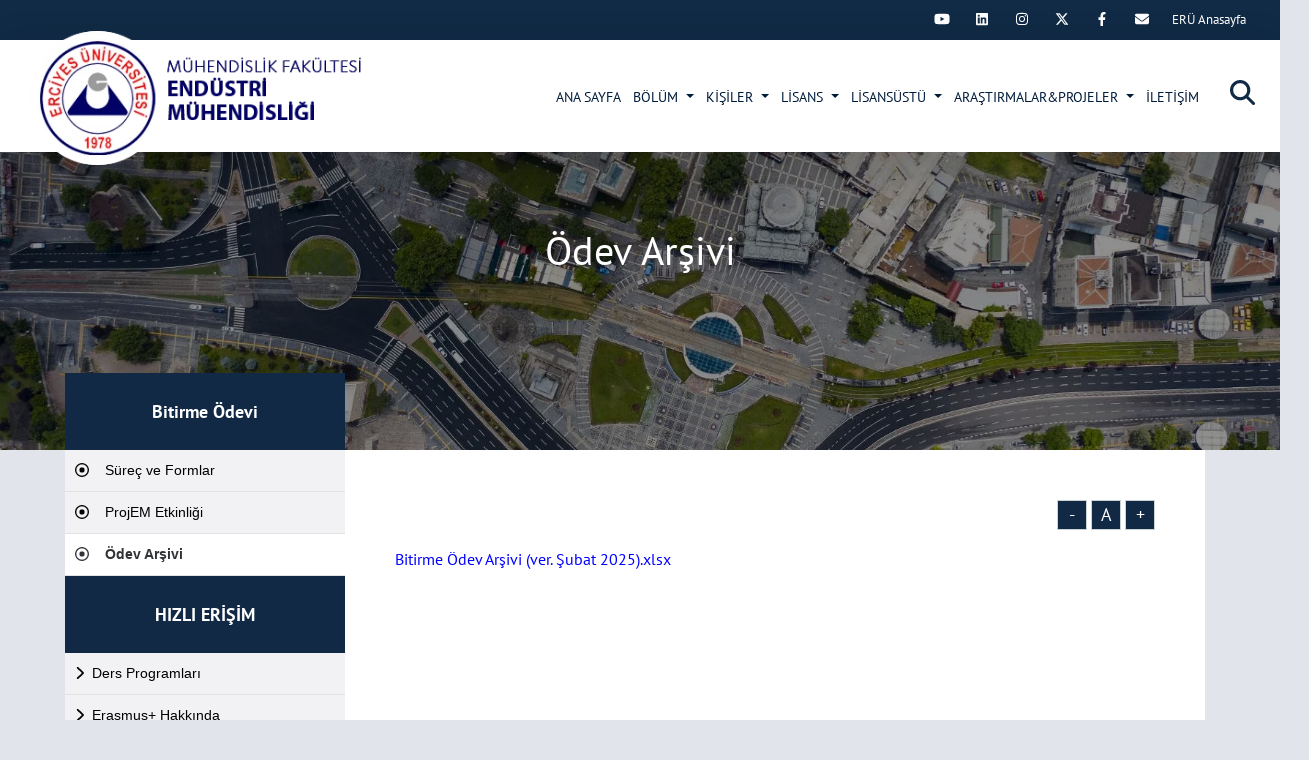

--- FILE ---
content_type: text/html; charset=utf-8
request_url: https://endustri.erciyes.edu.tr/tr/odev-arsivi
body_size: 46177
content:

<!DOCTYPE html>
<html>
<head>
    <meta charset="utf-8">
    <meta name="viewport" content="width=device-width, initial-scale=1, shrink-to-fit=no, user-scalable=no, maximum-scale=1, minimal-ui">
    <title>&#214;dev Arşivi</title>
    <meta name="Description" content="Bitirme &#214;dev Arşivi (ver. Şubat 2025).xlsx" />
    <meta name="Keywords" content="Arşiv" />
    <meta property="og:title" />
    <meta property="og:url" />
    <meta property="og:image" />
    <meta property="og:description" />
    <meta name="twitter:card" content="summary_large_image">
    <meta name="twitter:image">
    <meta name="twitter:site">
    <meta name="twitter:creator">
    <meta name="twitter:url">
    <meta name="twitter:title">
    <meta name="twitter:description">

    <meta name="eru-socialmedia-enabled" content="true" />

    
    <link href="/css/bootstrap.min.css" rel="stylesheet" />
    <link href="/css/style.css" rel="stylesheet">
    <!-- responsive -->
    <link href="/css/responsive.css" rel="stylesheet">
    <!-- mobile -->
    <link href="/css/mobile/mobile1.css" rel="stylesheet">
    <link href="/css/mobile/mobile2.css" rel="stylesheet">
    <link href="/css/mobile/mobile3.css" rel="stylesheet">
    <link href="/css/mobile/mobile4.css" rel="stylesheet">
    <link href="/css/mobile/mobile5.css" rel="stylesheet">
    <link href="/css/mobile/mobile6.css" rel="stylesheet">
    <link href="/css/mobile/mobile7.css" rel="stylesheet">
    <link href="/css/mobile/mobile8.css" rel="stylesheet">
    <link href="/css/mobile/mobile9.css" rel="stylesheet">
    <link href="/css/mobile/mobile9.css" rel="stylesheet">
    <link href="/css/mobile/mobile10.css" rel="stylesheet">
    <link href="/css/mobile/mobile12.css" rel="stylesheet">
    <link href="/css/mobile/mobile13.css" rel="stylesheet">
    <link href="/css/mobile/mobile11.css" rel="stylesheet">
    <link href="/css/mobile/mobile14.css" rel="stylesheet">

    <link href="/css/slide.css" rel="stylesheet">
    <link href="/owl/owl.carousel.min.css" rel="stylesheet">
    <link href="/owl/owl.theme.default.min.css" rel="stylesheet">
    <link href="/css/sinister.css" rel="stylesheet">
    <link href="/css/animate.min.css" rel="stylesheet">
    <link href="/css/simplebar.css" rel="stylesheet">
    <link href="/Content/Site.css" rel="stylesheet" />
    <link href="/css/custom.css" rel="stylesheet">
    <link href="/css/gallery.css" rel="stylesheet">
    <link href="/css/pegination.css" rel="stylesheet">
    <link href="/css/tools.css" rel="stylesheet" />
    <link href="/css/google-translate.css" rel="stylesheet" />
    <link href="/css/all.css" rel="stylesheet" />
    <link href="/css/all-6.css" rel="stylesheet" />
    

    
    <script type="text/javascript">
//<![CDATA[
window["_tsbp_"] = { ba : "X-TS-BP-Action", bh : "X-TS-AJAX-Request"};
//]]>
</script><script type="text/javascript" src="/TSbd/0845bf9965ab2000addd3a798d4f97c5870bc84fb1c8868ca34b1ffd5c587a2f4edb24711778ee32?type=2"></script><script src="/js/jquery-1.12.4.js"></script>
    <script src="/js/jquery.slide.min.js"></script>

        <meta name="google-site-verification" content="9Y3nKWRDr8xPp88tWOJ72CrPhR9xMbTzrGlUyp_zXXk" />

    
    <link rel="stylesheet" href="/fancy/vgorpv.css">
    <link rel="stylesheet" href="/css/Detail.css" />

    <script type="text/javascript">
        var errorPage = 'https://endustri.erciyes.edu.tr/hata';
        var localizeAreYouSure = 'Emin misiniz?';
        var localizeDeleteInfo = 'Kaydı silmek istedğinizden emin misiniz ?';
        var localizeYes = 'Evet';
        var localizeNo = 'Hayır';
        var localizeCancel = 'İptal';
    </script>
</head>
<body>
    <div class="loading"></div>
    <div id="mySidenav_back" class="overlaymenu"></div>
    

    <div id="mySidenav" class="sidenav">
    <div class="mobilm-w">
        <a href="javascript:void(0)" class="closebtn alink" onClick="closeNav()">×</a>
            <ul class="ul">
                        <li>
                            <a class="alink" href="https://endustri.erciyes.edu.tr/"><i class="fas fa-chevron-right"></i>  ANA SAYFA </a>
                            
                        </li>
                            <li>
                                <a href="javascript:;" class="alink" onClick="$('#menu_4').animate({ 'height': 'toggle' }, { duration: 400 });"><i class="fas fa-chevron-right"></i> &nbsp;BÖLÜM</a>
                                        <ul id="menu_4" style="display: none;" class="menumobilalt ul">
                        <li>
                            <a href="/tr/bolum-hakkinda"><i class="fas fa-chevron-right"></i> &nbsp;Bölüm Hakkında</a>
                        </li>
                        <li>
                            <a href="/tr/egitim-amaclari-ve-hedefler"><i class="fas fa-chevron-right"></i> &nbsp;Eğitim Amaçları ve Hedefler</a>
                        </li>
                    <li><a href="/tr/y/yonetim/yonetim"><i class="fas fa-chevron-right"></i>&nbsp;&nbsp;Yönetim</a></li>
                    <li><a href="/yonetim/komisyonlar?title=komisyonlar"><i class="fas fa-chevron-right"></i>&nbsp;&nbsp;Komisyonlar</a></li>
                    <li><a href="/tr/a-t/2024-2025-egitim-ogretim-yili-fakulteler-yuksek-okullar-ve-meslek-yuksek-okullari-akademik-takvimi"><i class="fas fa-chevron-right"></i>&nbsp;&nbsp;2024-2025 Akademik Takvimi</a></li>
                        <li>
                            <a href="/tr/ders-programi3thoz4fqkus"><i class="fas fa-chevron-right"></i> &nbsp;Ders Programları</a>
                        </li>
                        <li>
                            <a href="/tr/egitim-plani_pyfmrnu7grf"><i class="fas fa-chevron-right"></i> &nbsp;Eğitim Planı</a>
                        </li>

        </ul>

                            </li>
                            <li>
                                <a href="javascript:;" class="alink" onClick="$('#menu_5').animate({ 'height': 'toggle' }, { duration: 400 });"><i class="fas fa-chevron-right"></i> &nbsp;KİŞİLER</a>
                                        <ul id="menu_5" style="display: none;" class="menumobilalt ul">
                    <li><a href="/tr/akademik/akademik-kadro"><i class="fas fa-chevron-right"></i>&nbsp;&nbsp;Akademik Kadro</a></li>
                    <li><a href="/tr/idari/idari-kadro"><i class="fas fa-chevron-right"></i>&nbsp;&nbsp;İdari Kadro</a></li>
                        <li>
                            <a href="/tr/emekli-ogretim-elemanlari"><i class="fas fa-chevron-right"></i> &nbsp;Emekli Öğretim Elemanları</a>
                        </li>

        </ul>

                            </li>
                            <li>
                                <a href="javascript:;" class="alink" onClick="$('#menu_7').animate({ 'height': 'toggle' }, { duration: 400 });"><i class="fas fa-chevron-right"></i> &nbsp;LİSANS</a>
                                        <ul id="menu_7" style="display: none;" class="menumobilalt ul">
                        <li>
                            <a href="javascript:;" onClick="$('#menu_17').animate({ 'height': 'toggle' }, { duration: 400 });"><i class="fas fa-chevron-right"></i>&nbsp;Lisans Programı</a>
                                    <ul id="menu_17" style="display: none;" class="menumobilalt ul">
                    <li><a class="border-0" href="/tr/lisans-programi-hakkinda"><i class="fas fa-arrow-right ml-3"></i>&nbsp;Lisans Programı Hakkında</a></li>
                    <li><a class="border-0" href="/tr/kayit-kabul-kosullari"><i class="fas fa-arrow-right ml-3"></i>&nbsp;Kayıt Kabul Koşulları</a></li>
                    <li><a class="border-0" href="/tr/onceki-ogrenmelerin-taninmasi"><i class="fas fa-arrow-right ml-3"></i>&nbsp;Önceki Öğrenmelerin Tanınması</a></li>
                    <li><a class="border-0" href="/tr/olcme-ve-degerlendirme"><i class="fas fa-arrow-right ml-3"></i>&nbsp;Ölçme ve Değerlendirme</a></li>
                    <li><a class="border-0" href="/tr/mezuniyet-kosullari"><i class="fas fa-arrow-right ml-3"></i>&nbsp;Mezuniyet Koşulları</a></li>
                    <li><a class="border-0" href="/tr/program-yeterlilikleri"><i class="fas fa-arrow-right ml-3"></i>&nbsp;Program Yeterlilikleri</a></li>
                    <li><a class="border-0" href="/tr/egitim-ogretim-yonetmeligi"><i class="fas fa-arrow-right ml-3"></i>&nbsp;Eğitim Öğretim Yönetmeliği</a></li>
        </ul>

                        </li>
                    <li><a href="https://dbp.erciyes.edu.tr/Program/P3.aspx?Fak=103&amp;lang=0&amp;Pro=103031" target="_blank"><i class="fas fa-chevron-right"></i>&nbsp;&nbsp;Ders İçerikleri</a></li>
                        <li>
                            <a href="/tr/ders-kataloglarizs1afv6pam7"><i class="fas fa-chevron-right"></i> &nbsp;Ders Katalogları</a>
                        </li>
                        <li>
                            <a href="javascript:;" onClick="$('#menu_115').animate({ 'height': 'toggle' }, { duration: 400 });"><i class="fas fa-chevron-right"></i>&nbsp;Bitirme Ödevi</a>
                                    <ul id="menu_115" style="display: none;" class="menumobilalt ul">
                    <li><a class="border-0" href="/tr/surec-ve-formlar"><i class="fas fa-arrow-right ml-3"></i>&nbsp;Süreç ve Formlar</a></li>
                    <li><a class="border-0" href="/tr/projem-etkinligi"><i class="fas fa-arrow-right ml-3"></i>&nbsp;ProjEM Etkinliği</a></li>
                    <li><a class="border-0" href="/tr/odev-arsivi"><i class="fas fa-arrow-right ml-3"></i>&nbsp;Ödev Arşivi</a></li>
        </ul>

                        </li>
                        <li>
                            <a href="javascript:;" onClick="$('#menu_34').animate({ 'height': 'toggle' }, { duration: 400 });"><i class="fas fa-chevron-right"></i>&nbsp;Staj          </a>
                                    <ul id="menu_34" style="display: none;" class="menumobilalt ul">
                    <li><a class="border-0" href="/tr/staj-basvurusu-nasil-yapilir"><i class="fas fa-arrow-right ml-3"></i>&nbsp;Staj Başvurusu Nasıl Yapılır?</a></li>
                    <li><a class="border-0" href="/tr/staj-hakkinda-sikca-sorulan-sorular"><i class="fas fa-arrow-right ml-3"></i>&nbsp;Staj Hakkında Sıkça Sorulan Sorular</a></li>
                    <li><a class="border-0" href="/tr/stajyer-ogrenci-protokolu"><i class="fas fa-arrow-right ml-3"></i>&nbsp;Stajyer Öğrenci Protokolü</a></li>
                    <li><a class="border-0" href="/tr/staj-evraki-yukleme-linki"><i class="fas fa-arrow-right ml-3"></i>&nbsp;Staj Evrakı Yükleme Linki</a></li>
        </ul>

                        </li>
                        <li>
                            <a href="/tr/intibak-hakkinda"><i class="fas fa-chevron-right"></i> &nbsp;İntibak Hakkında</a>
                        </li>
                        <li>
                            <a href="/tr/cift-anadal-yandal-programi"><i class="fas fa-chevron-right"></i> &nbsp;Çift Anadal&Yandal Programları</a>
                        </li>
                        <li>
                            <a href="/tr/degisim-programlari"><i class="fas fa-chevron-right"></i> &nbsp;Değişim Programları</a>
                        </li>
                        <li>
                            <a href="/tr/formlar-ve-dilekcelery2ihgz3pnpy"><i class="fas fa-chevron-right"></i> &nbsp;Formlar ve Dilekçeler</a>
                        </li>
                        <li>
                            <a href="/tr/on-sartli-ders-iliski-diyagrami"><i class="fas fa-chevron-right"></i> &nbsp;Ön Şartlı Ders İlişki Diyagramı </a>
                        </li>

        </ul>

                            </li>
                            <li>
                                <a href="javascript:;" class="alink" onClick="$('#menu_8').animate({ 'height': 'toggle' }, { duration: 400 });"><i class="fas fa-chevron-right"></i> &nbsp;LİSANSÜSTÜ</a>
                                        <ul id="menu_8" style="display: none;" class="menumobilalt ul">
                        <li>
                            <a href="javascript:;" onClick="$('#menu_51').animate({ 'height': 'toggle' }, { duration: 400 });"><i class="fas fa-chevron-right"></i>&nbsp;Yüksek Lisans</a>
                                    <ul id="menu_51" style="display: none;" class="menumobilalt ul">
                    <li><a class="border-0" href="/tr/yuksek-lisans-hakkinda"><i class="fas fa-arrow-right ml-3"></i>&nbsp;Yüksek Lisans Hakkında</a></li>
                    <li><a class="border-0" href="https://dbp.erciyes.edu.tr/Program/P3.aspx?Fak=401" target="_blank"><i class="fas fa-arrow-right ml-3"></i>&nbsp;Eğitim Planı</a></li>
                    <li><a class="border-0" href="/tr/bilimsel-hazirlik"><i class="fas fa-arrow-right ml-3"></i>&nbsp;Bilimsel Hazırlık</a></li>
        </ul>

                        </li>
                        <li>
                            <a href="javascript:;" onClick="$('#menu_64').animate({ 'height': 'toggle' }, { duration: 400 });"><i class="fas fa-chevron-right"></i>&nbsp;Doktora</a>
                                    <ul id="menu_64" style="display: none;" class="menumobilalt ul">
                    <li><a class="border-0" href="/tr/doktora-hakkinda"><i class="fas fa-arrow-right ml-3"></i>&nbsp;Doktora Hakkında</a></li>
                    <li><a class="border-0" href="https://dbp.erciyes.edu.tr/Program/P3.aspx?Fak=401&amp;lang=0&amp;Pro=401114&amp;Dr=yes" target="_blank"><i class="fas fa-arrow-right ml-3"></i>&nbsp;Eğitim Planı</a></li>
                    <li><a class="border-0" href="/tr/doktora-yeterlilik-sinavi"><i class="fas fa-arrow-right ml-3"></i>&nbsp;Doktora Yeterlilik Sınavı</a></li>
                    <li><a class="border-0" href="/tr/bilimsel-hazirlikwx9umdfqvsz"><i class="fas fa-arrow-right ml-3"></i>&nbsp;Bilimsel Hazırlık</a></li>
        </ul>

                        </li>

        </ul>

                            </li>
                            <li>
                                <a href="javascript:;" class="alink" onClick="$('#menu_6').animate({ 'height': 'toggle' }, { duration: 400 });"><i class="fas fa-chevron-right"></i> &nbsp;ARAŞTIRMALAR&PROJELER</a>
                                        <ul id="menu_6" style="display: none;" class="menumobilalt ul">
                    <li><a href="/tr/laboratuvar/tum-laboratuvarlar?laboratoryTitle=laboratuvarlar"><i class="fas fa-chevron-right"></i>&nbsp;&nbsp;Laboratuvarlar</a></li>
                        <li>
                            <a href="/tr/projeler"><i class="fas fa-chevron-right"></i> &nbsp;Projeler</a>
                        </li>
                        <li>
                            <a href="/tr/arastirma-gruplari"><i class="fas fa-chevron-right"></i> &nbsp;Araştırma Grupları</a>
                        </li>

        </ul>

                            </li>
                        <li>
                            <a class="alink" href="/tr/i/iletisim/iletisim"> <i class="fas fa-chevron-right"></i> İLETİŞİM </a>
                            
                        </li>
            </ul>

            <div class="ml-4 mt-5">
            <a href="https://twitter.com/EndustriErciyes" class="sosyalhover" target="_blank"><i class="fab fa-twitter"></i></a>
            <a href="https://facebook.com/EruMedya" class="sosyalhover" target="_blank"><i class="fab fa-facebook-f"></i></a>
            <a href="https://www.instagram.com/endustrierciyes/" class="sosyalhover" target="_blank"><i class="fab fa-instagram"></i></a>
            <a href="https://www.linkedin.com/in/endustrierciyes/" class="sosyalhover" target="_blank"><i class="fab fab fa-linkedin"></i></a>
            <a href="https://www.youtube.com/user/EruMedya" class="sosyalhover" target="_blank"><i class="fab fab fa-youtube"></i></a>
            <a href="https://www.instagram.com/endustrierciyes/" class="sosyalhover" target="_blank"><i class="fab Instagram"></i></a>
            <a href="https://www.linkedin.com/in/endustrierciyes/" class="sosyalhover" target="_blank"><i class="fab Linkedin"></i></a>
            <a href="https://twitter.com/i/flow/login?redirect_after_login=%2FEndustriErciyes" class="sosyalhover" target="_blank"><i class="fab Twitter"></i></a>
    </div>


    </div>
</div>







    <div id="searchbox">
    <div id="searchcnt">
<form action="/search/searchparams" class="" id="searchForm" method="post" role="form"><input autocomplete="off" data-val="true" data-val-length="Keyword en az 3 en fazla 100 karakter uzunluğunda olmalı." data-val-length-max="100" data-val-length-min="3" data-val-required="Keyword boş olamaz." id="Keyword" name="Keyword" placeholder="Aranacak Kelimeyi Giriniz..." required="" type="text" value="" /><span class="field-validation-valid form-text text-light" data-valmsg-for="Keyword" data-valmsg-replace="true"></span><input id="param" name="param" type="hidden" value="web" />            <div class="buttons">
                <button type="submit"><i class="fa fa-search searchbtn"></i></button>
                <button type="button" id="overlay-close">
                    <span class="icon-bar"></span>
                    <span class="icon-bar"></span>
                    <span class="icon-bar"></span>
                </button>
            </div>
</form>
    </div>
</div>


    <div class="header-top-bg">
        <div class="position-relative">
            <div class="clearfix">
                <div class="float-right mr-2 ml-2">
                    <div class="" id="google_translate_element" style="margin-top: 5px;"></div>
                </div>
                <div class="float-right mr-2 ml-2">
                    

                </div>

                                    <div class="float-right mr-2 eru-socialmedia">
                        
                    </div>

            </div>
        </div>
    </div>
    <div id="myHeader" class="header-r bg-white shadow-lg">
        <div class="header-bg clearfix position-relative z-99">
            <a href="/" class="float-left logo position-absolute" title="&#214;dev Arşivi" style="background:url(/images/PageSetting/c17a2a0b-99a5-4702-9a66-f2ed2a3324cd.webp) no-repeat left center;"></a>
            <div class="float-right menubar d-block d-lg-none">
                <a href="javascript:void(0)" id="bar" onClick="openNav();">
                    <div class="bar1"></div>
                    <div class="bar2"></div>
                    <div class="bar3"></div>
                </a>
            </div>
            <a href="javascript:void(0);" class="search float-right searchbutton"><i class="fas fa-search"></i></a>
            
    <div class="float-right d-none d-lg-block">
        <nav class="navbar navbar-hover navbar-expand-lg navbar-dark">
            <button class="navbar-toggler" type="button" data-toggle="collapse" data-target="#mainMenu"> <span class="navbar-toggler-icon"></span> </button>
            <div class="collapse navbar-collapse" id="mainMenu">
                <ul class="navbar-nav">
                                <li class="nav-item">
                                    <a class="nav-link " href="https://endustri.erciyes.edu.tr/" target="_self"> ANA SAYFA </a>
                                    
                                </li>
                                    <li class="nav-item dropdown">
                                        <a class="nav-link dropdown-toggle" href="javascript:;" data-toggle="dropdown"> BÖLÜM </a>
                                                    <ul class="dropdown-menu animate fade-up">
                            <li>
                                <a class="dropdown-item" href="/tr/bolum-hakkinda"><i class="fas fa-chevron-right" aria-hidden="true"></i>&nbsp;&nbsp;Bölüm Hakkında </a>
                            </li>
                            <li>
                                <a class="dropdown-item" href="/tr/egitim-amaclari-ve-hedefler"><i class="fas fa-chevron-right" aria-hidden="true"></i>&nbsp;&nbsp;Eğitim Amaçları ve Hedefler </a>
                            </li>
                        <li>
                            <a class="dropdown-item" href="/tr/y/yonetim/yonetim"><i class="fas fa-chevron-right"></i>&nbsp;&nbsp;Yönetim</a>
                        </li>
                        <li>
                            <a class="dropdown-item" href="/yonetim/komisyonlar?title=komisyonlar"><i class="fas fa-chevron-right"></i>&nbsp;&nbsp;Komisyonlar</a>
                        </li>
                        <li>
                            <a class="dropdown-item" href="/tr/a-t/2024-2025-egitim-ogretim-yili-fakulteler-yuksek-okullar-ve-meslek-yuksek-okullari-akademik-takvimi"><i class="fas fa-chevron-right"></i>&nbsp;&nbsp;2024-2025 Akademik Takvimi</a>
                        </li>
                            <li>
                                <a class="dropdown-item" href="/tr/ders-programi3thoz4fqkus"><i class="fas fa-chevron-right" aria-hidden="true"></i>&nbsp;&nbsp;Ders Programları </a>
                            </li>
                            <li>
                                <a class="dropdown-item" href="/tr/egitim-plani_pyfmrnu7grf"><i class="fas fa-chevron-right" aria-hidden="true"></i>&nbsp;&nbsp;Eğitim Planı </a>
                            </li>
            </ul>

                                    </li>
                                    <li class="nav-item dropdown">
                                        <a class="nav-link dropdown-toggle" href="javascript:;" data-toggle="dropdown"> KİŞİLER </a>
                                                    <ul class="dropdown-menu animate fade-up">
                        <li>
                            <a class="dropdown-item" href="/tr/akademik/akademik-kadro"><i class="fas fa-chevron-right"></i>&nbsp;&nbsp;Akademik Kadro</a>
                        </li>
                        <li>
                            <a class="dropdown-item" href="/tr/idari/idari-kadro"><i class="fas fa-chevron-right"></i>&nbsp;&nbsp;İdari Kadro</a>
                        </li>
                            <li>
                                <a class="dropdown-item" href="/tr/emekli-ogretim-elemanlari"><i class="fas fa-chevron-right" aria-hidden="true"></i>&nbsp;&nbsp;Emekli Öğretim Elemanları </a>
                            </li>
            </ul>

                                    </li>
                                    <li class="nav-item dropdown">
                                        <a class="nav-link dropdown-toggle" href="javascript:;" data-toggle="dropdown"> LİSANS </a>
                                                    <ul class="dropdown-menu animate fade-up">
                            <li>
                                <a class="dropdown-item" href="javascript:;"><i class="fas fa-chevron-right" aria-hidden="true"></i>&nbsp;&nbsp;Lisans Programı</a>
                                        <ul class="dropdown-menu animate fade-up">
                        <li>
                            <a class="dropdown-item" href="/tr/lisans-programi-hakkinda"><i class="fas fa-chevron-right"></i>&nbsp;&nbsp; Lisans Programı Hakkında </a>
                        </li>
                        <li>
                            <a class="dropdown-item" href="/tr/kayit-kabul-kosullari"><i class="fas fa-chevron-right"></i>&nbsp;&nbsp; Kayıt Kabul Koşulları </a>
                        </li>
                        <li>
                            <a class="dropdown-item" href="/tr/onceki-ogrenmelerin-taninmasi"><i class="fas fa-chevron-right"></i>&nbsp;&nbsp; Önceki Öğrenmelerin Tanınması </a>
                        </li>
                        <li>
                            <a class="dropdown-item" href="/tr/olcme-ve-degerlendirme"><i class="fas fa-chevron-right"></i>&nbsp;&nbsp; Ölçme ve Değerlendirme </a>
                        </li>
                        <li>
                            <a class="dropdown-item" href="/tr/mezuniyet-kosullari"><i class="fas fa-chevron-right"></i>&nbsp;&nbsp; Mezuniyet Koşulları </a>
                        </li>
                        <li>
                            <a class="dropdown-item" href="/tr/program-yeterlilikleri"><i class="fas fa-chevron-right"></i>&nbsp;&nbsp; Program Yeterlilikleri </a>
                        </li>
                        <li>
                            <a class="dropdown-item" href="/tr/egitim-ogretim-yonetmeligi"><i class="fas fa-chevron-right"></i>&nbsp;&nbsp; Eğitim Öğretim Yönetmeliği </a>
                        </li>
        </ul>

                            </li>
                        <li><a class="dropdown-item" href="https://dbp.erciyes.edu.tr/Program/P3.aspx?Fak=103&amp;lang=0&amp;Pro=103031" target="_blank"><i class="fas fa-chevron-right"></i>&nbsp;&nbsp;Ders İçerikleri</a></li>
                            <li>
                                <a class="dropdown-item" href="/tr/ders-kataloglarizs1afv6pam7"><i class="fas fa-chevron-right" aria-hidden="true"></i>&nbsp;&nbsp;Ders Katalogları </a>
                            </li>
                            <li>
                                <a class="dropdown-item" href="javascript:;"><i class="fas fa-chevron-right" aria-hidden="true"></i>&nbsp;&nbsp;Bitirme Ödevi</a>
                                        <ul class="dropdown-menu animate fade-up">
                        <li>
                            <a class="dropdown-item" href="/tr/surec-ve-formlar"><i class="fas fa-chevron-right"></i>&nbsp;&nbsp; Süreç ve Formlar </a>
                        </li>
                        <li>
                            <a class="dropdown-item" href="/tr/projem-etkinligi"><i class="fas fa-chevron-right"></i>&nbsp;&nbsp; ProjEM Etkinliği </a>
                        </li>
                        <li>
                            <a class="dropdown-item" href="/tr/odev-arsivi"><i class="fas fa-chevron-right"></i>&nbsp;&nbsp; Ödev Arşivi </a>
                        </li>
        </ul>

                            </li>
                            <li>
                                <a class="dropdown-item" href="javascript:;"><i class="fas fa-chevron-right" aria-hidden="true"></i>&nbsp;&nbsp;Staj          </a>
                                        <ul class="dropdown-menu animate fade-up">
                        <li>
                            <a class="dropdown-item" href="/tr/staj-basvurusu-nasil-yapilir"><i class="fas fa-chevron-right"></i>&nbsp;&nbsp; Staj Başvurusu Nasıl Yapılır? </a>
                        </li>
                        <li>
                            <a class="dropdown-item" href="/tr/staj-hakkinda-sikca-sorulan-sorular"><i class="fas fa-chevron-right"></i>&nbsp;&nbsp; Staj Hakkında Sıkça Sorulan Sorular </a>
                        </li>
                        <li>
                            <a class="dropdown-item" href="/tr/stajyer-ogrenci-protokolu"><i class="fas fa-chevron-right"></i>&nbsp;&nbsp; Stajyer Öğrenci Protokolü </a>
                        </li>
                        <li>
                            <a class="dropdown-item" href="/tr/staj-evraki-yukleme-linki"><i class="fas fa-chevron-right"></i>&nbsp;&nbsp; Staj Evrakı Yükleme Linki </a>
                        </li>
        </ul>

                            </li>
                            <li>
                                <a class="dropdown-item" href="/tr/intibak-hakkinda"><i class="fas fa-chevron-right" aria-hidden="true"></i>&nbsp;&nbsp;İntibak Hakkında </a>
                            </li>
                            <li>
                                <a class="dropdown-item" href="/tr/cift-anadal-yandal-programi"><i class="fas fa-chevron-right" aria-hidden="true"></i>&nbsp;&nbsp;Çift Anadal&Yandal Programları </a>
                            </li>
                            <li>
                                <a class="dropdown-item" href="/tr/degisim-programlari"><i class="fas fa-chevron-right" aria-hidden="true"></i>&nbsp;&nbsp;Değişim Programları </a>
                            </li>
                            <li>
                                <a class="dropdown-item" href="/tr/formlar-ve-dilekcelery2ihgz3pnpy"><i class="fas fa-chevron-right" aria-hidden="true"></i>&nbsp;&nbsp;Formlar ve Dilekçeler </a>
                            </li>
                            <li>
                                <a class="dropdown-item" href="/tr/on-sartli-ders-iliski-diyagrami"><i class="fas fa-chevron-right" aria-hidden="true"></i>&nbsp;&nbsp;Ön Şartlı Ders İlişki Diyagramı  </a>
                            </li>
            </ul>

                                    </li>
                                    <li class="nav-item dropdown">
                                        <a class="nav-link dropdown-toggle" href="javascript:;" data-toggle="dropdown"> LİSANSÜSTÜ </a>
                                                    <ul class="dropdown-menu animate fade-up">
                            <li>
                                <a class="dropdown-item" href="javascript:;"><i class="fas fa-chevron-right" aria-hidden="true"></i>&nbsp;&nbsp;Yüksek Lisans</a>
                                        <ul class="dropdown-menu animate fade-up">
                        <li>
                            <a class="dropdown-item" href="javascript:;" data-toggle="dropdown"><i class="fas fa-chevron-right"></i>&nbsp;&nbsp; Yüksek Lisans Hakkında </a>
                        </li>
                    <li><a class="dropdown-item" href="https://dbp.erciyes.edu.tr/Program/P3.aspx?Fak=401" target="_self"><i class="fas fa-chevron-right"></i>&nbsp;&nbsp;Eğitim Planı</a></li>
                        <li>
                            <a class="dropdown-item" href="/tr/bilimsel-hazirlik"><i class="fas fa-chevron-right"></i>&nbsp;&nbsp; Bilimsel Hazırlık </a>
                        </li>
        </ul>

                            </li>
                            <li>
                                <a class="dropdown-item" href="javascript:;"><i class="fas fa-chevron-right" aria-hidden="true"></i>&nbsp;&nbsp;Doktora</a>
                                        <ul class="dropdown-menu animate fade-up">
                        <li>
                            <a class="dropdown-item" href="javascript:;" data-toggle="dropdown"><i class="fas fa-chevron-right"></i>&nbsp;&nbsp; Doktora Hakkında </a>
                        </li>
                    <li><a class="dropdown-item" href="https://dbp.erciyes.edu.tr/Program/P3.aspx?Fak=401&amp;lang=0&amp;Pro=401114&amp;Dr=yes" target="_self"><i class="fas fa-chevron-right"></i>&nbsp;&nbsp;Eğitim Planı</a></li>
                        <li>
                            <a class="dropdown-item" href="/tr/doktora-yeterlilik-sinavi"><i class="fas fa-chevron-right"></i>&nbsp;&nbsp; Doktora Yeterlilik Sınavı </a>
                        </li>
                        <li>
                            <a class="dropdown-item" href="/tr/bilimsel-hazirlikwx9umdfqvsz"><i class="fas fa-chevron-right"></i>&nbsp;&nbsp; Bilimsel Hazırlık </a>
                        </li>
        </ul>

                            </li>
            </ul>

                                    </li>
                                    <li class="nav-item dropdown">
                                        <a class="nav-link dropdown-toggle" href="javascript:;" data-toggle="dropdown"> ARAŞTIRMALAR&PROJELER </a>
                                                    <ul class="dropdown-menu animate fade-up">
                        <li>
                            <a class="dropdown-item" href="/tr/laboratuvar/tum-laboratuvarlar">
                                <i class="fas fa-chevron-right"></i>&nbsp;&nbsp;Laboratuvarlar
                            </a>
                        </li>
                            <li>
                                <a class="dropdown-item" href="/tr/projeler"><i class="fas fa-chevron-right" aria-hidden="true"></i>&nbsp;&nbsp;Projeler </a>
                            </li>
                            <li>
                                <a class="dropdown-item" href="/tr/arastirma-gruplari"><i class="fas fa-chevron-right" aria-hidden="true"></i>&nbsp;&nbsp;Araştırma Grupları </a>
                            </li>
            </ul>

                                    </li>
                                <li class="nav-item dropdown">
                                    <a class="nav-link " href="/tr/i/iletisim/iletisim" data-toggle=""> İLETİŞİM </a>
                                    
                                </li>
                </ul>
            </div>
        </nav>
    </div>








        </div>
    </div>

    <input data-val="true" data-val-number="The field Section Id must be a number." id="SectionId" name="SectionId" type="hidden" value="1" /><input data-val="true" data-val-number="The field Id must be a number." id="Id" name="Id" type="hidden" value="118" />    <div class="content content-top ">
        <div class="headerImage" style="background: url(/images/empty-box-1.png); min-height: 300px; position: relative; background-repeat: no-repeat; background-size: cover;">
            <div class="ic-title">&#214;dev Arşivi</div>
        </div>

        <div class="container mb-5">
            <div class="row clearfix">
                <div class="col-lg-3 title-top order-2 order-lg-1">
                        <div class="text-center text-white title-bg">
        <span class="beyaz fs18 fw7">Bitirme Ödevi</span>
    </div>
    <ul class="kat">
                    <li><a href="/tr/surec-ve-formlar" class=""><i class="far fa-dot-circle mr-3"></i>Süreç ve Formlar</a></li>
                    <li><a href="/tr/projem-etkinligi" class=""><i class="far fa-dot-circle mr-3"></i>ProjEM Etkinliği</a></li>
                    <li><a href="/tr/odev-arsivi" class=""><i class="far fa-dot-circle mr-3"></i>Ödev Arşivi</a></li>
    </ul>


   
                        <div class="text-center text-white title-bg">
        <span class="beyaz fs18 fw7">HIZLI ERİŞİM</span>
    </div>
    <ul class="kat">
                <li><a href="https://endustri.erciyes.edu.tr/tr/ders-programi3thoz4fqkus" class="" target="_blank"><i class="fas fa-chevron-right mr-2"></i>Ders Programları</a></li>
                <li><a href="https://erasmus.erciyes.edu.tr/" class="" target="_blank"><i class="fas fa-chevron-right mr-2"></i>Erasmus+ Hakkında</a></li>
                <li><a href="https://fbe.erciyes.edu.tr/" class="" target="_blank"><i class="fas fa-chevron-right mr-2"></i>Fen Bilimleri Enstitüsü</a></li>

    </ul>

                </div>
                <div class="col-lg-9 pl-0mb order-1 order-lg-2">

                    <div class="fs15 text-dark p-5mb content-pd">
                        <div class="clearfix mb-3">
                            <div class="float-right ml-3">
                                <button id="btn-decrease" class="text-center buyutme">-</button>
                                <button id="btn-orig" class="text-center buyutme"> A </button>
                                <button id="btn-increase" class="text-center buyutme">+</button>
                            </div>
                            <div class="float-right">
                                
                            </div>
                        </div>
                        <div id="content-size">
                            <p><a title="Bitirme Ödev Arşivi (ver. Şubat 2025).xlsx" href="/EditorUpload/Files/bitirme-odev-arsivi-ver-subat-2025.xlsx" style="color: rgb(0, 0, 255);">Bitirme Ödev Arşivi (ver. Şubat 2025).xlsx</a><br></p>
                        </div>

                        <div class="row">
                            <div class="col-12">
                                <div class="mt-3">
                                </div>
                            </div>
                        </div>

                    </div>
                </div>
            </div>
        </div>
    </div>
<div class="mh-50"></div>



    <div class="footer-bg pt-4 pb-4  mt-7" style="margin-top: 100px;">
        <div class="container clearfix text-white fw1">
            <div class="text-center">
                
                <div class="footer-logo">
                        <img src="/images/PageSetting/9bd551b3-d5f3-4afe-ad73-d24c75927b33.webp" />
                </div>
            </div>
            <div class="row clearfix mt-5 mb-5">
                <div class="col-md-4 mt-2 mb-3 text-center text-md-left fs15 text-grey">
                    <div class="mb-3"><i class="fas fa-map-marker-alt mr-2 text-white"></i>  Erciyes Üniversitesi Mühendislik Fakültesi, Endüstri Mühendisliği Bölümü Başkanlığı,  Köşk Mahallesi Ahmet El Biruni Caddesi P.K. 38030 Melikgazi / KAYSERİ</div>
                    <div class="mb-3"><a href="tel:+903522076666" class="text-white hover-top d-inline-block"><i class="fas fa-phone-square-alt mr-2"></i> +903522076666</a></div>
                    <div class="mb-3"><i class="fas fa-print mr-2 text-white"></i> +903522076666</div>
                    <div class="mb-3"><i class="fas fa-envelope mr-2 text-white"></i> endustri@erciyes.edu.tr</div>
                </div>
                <div class="col-md-8 ">
                        <ul class="footer-menu ul row clearfix">
        <li class="col-md-12">
            <ul class="ul row clearfix">
                    <li class="col-md-4 col-6 p-0 m-0"><a target="_blank" href="https://twitter.com/EndustriErciyes"><i class="fas fa-chevron-right"></i>&nbsp;&nbsp;X: @EndustriErciyes</a></li>
                    <li class="col-md-4 col-6 p-0 m-0"><a target="_blank" href="https://www.linkedin.com/in/endustrierciyes/"><i class="fas fa-chevron-right"></i>&nbsp;&nbsp;Linkedin: @endustrierciyes</a></li>
                    <li class="col-md-4 col-6 p-0 m-0"><a target="_blank" href="https://www.instagram.com/endustrierciyes/"><i class="fas fa-chevron-right"></i>&nbsp;&nbsp;Instagram: @ENDUSTRIERCIYES</a></li>
            </ul>
        </li>
    </ul>

                </div>
            </div>
        </div>
    </div>
    <div class="footer-bg-color">
        <div class="container">
            <div class="row clearfix">
                
                                    <div class="col-lg-5 text-center text-lg-left  eru-socialmedia-footer">
                    </div>
                
                <div class="col-lg-7 text-center text-lg-right p-2 text-grey">
                    2015 - 2026 &#169; ER&#220; Web İ&#231;erik Y&#246;netim Sistemi | Erciyes &#220;niversitesi Bilgi İşlem Daire Başkanlığı <br>

                        <span class="small">Web sitesi i&#231;erik sorumlusu:  Doç.Dr. Esra Kahya ÖZYİRMİDOKUZ - esrakahya@erciyes.edu.tr</span>
                </div>
            </div>
        </div>
    </div>
    <a id="back-to-top" href="#" class="btn btn-info btn-lg back-to-top" role="button" title="Yukarı Kaydır" data-placement="left"><i class="fas fa-arrow-up"></i></a>
    <div class="alert p5 text-center cookiealert fs13" role="alert">
        Sitemizden en iyi şekilde faydalanabilmeniz için çerezleri kullanıyoruz. Bu siteye giriş yaparak, çerez kullanımını ve çerez politikamızı kabul etmiş sayılıyorsunuz. Çerez politikamız hakkında detaylı bilgi almak için
        <a href="https://www.erciyes.edu.tr/tr/bagimsiz/2/kisisel-verilerin-korunmasi-ve-islenmesi-hakkinda" target="_blank" class="text-white">tıklayınız...</a> <br><button type="button" class="btn btn-info br0 btn-sm acceptcookies">Tamam</button>
    </div>
    
    <script src="/js/jquery-ui.min.js"></script>
    
    <script src="/js/popper.min.js"></script>
    
    <script src="/js/bootstrap.min.js"></script>
    
    <script src="/owl/owl.carousel.js"></script>
    <script src="/js/wow.js"></script>
    <script src="/js/simplebar.js"></script>
    <script src="//cdnjs.cloudflare.com/ajax/libs/jquery-cookie/1.4.1/jquery.cookie.min.js"></script>
    <script src="/js/site.js"></script>
    <script src="/js/extra.js"></script>
    <script src="/js/all.js"></script>

    
<script>

        $(document).ready(function () {
            EruSocialMedia();
            EruSocialMediaFooter();
        });

        function EruSocialMedia() {
            var useEruApi = document.querySelector('meta[name="eru-socialmedia-enabled"]')?.getAttribute('content') === "true";

            if (useEruApi) {
                const xhr = new XMLHttpRequest();
                const _url = "https://www.erciyes.edu.tr/api/socialmedia/list";
                //console.log(_url);

                xhr.open('GET', _url, true);

                xhr.onload = function () {
                    if (this.status === 200) {
                        let _socialList = JSON.parse(this.responseText);
                        let html = '';
                        _socialList.forEach(item => {
                            let iconClass = item.Icon;
                            if (iconClass === "fa-x-twitter" || iconClass === "twitter" || iconClass === "fa-twitter") {
                                iconClass = "twitter";
                                html += `<a href="${item.Url}" class="sosyalhover" title="${item.Name}" target="_blank">
                                                        <i class="fa-brands fa-x-${iconClass}"></i>
                                                    </a>`;
                            } else {
                                html += `<a href="${item.Url}" class="sosyalhover" title="${item.Name}" target="_blank">
                                                        <i class="fab ${iconClass}"></i>
                                                    </a>`;
                            }
                        });

                        html+='<a href="https://mail.erciyes.edu.tr/" class="sosyalhover" title="Webmail" target="_blank"><i class="fas fa-envelope"></i></a>'
                        html+='<a href="https://www.erciyes.edu.tr" target="_blank" class="top-menu tm-pd">ER&#220; Anasayfa</a>'

                        document.querySelector('.eru-socialmedia-footer').innerHTML = html;
                    }
                };
                xhr.send();
            }
    }

    function EruSocialMediaFooter() {
    var useEruApiFooter = document.querySelector('meta[name="eru-socialmedia-enabled"]')?.getAttribute('content') === "true";

    if (useEruApiFooter) {
        const xhr = new XMLHttpRequest();
        const _url = "https://www.erciyes.edu.tr/api/socialmedia/list";
        console.log(_url);

        xhr.open('GET', _url, true);

        xhr.onload = function () {
            if (this.status === 200) {
                let _socialListFooter = JSON.parse(this.responseText);
                let html = '';
                _socialListFooter.forEach(item => {
                    let iconClass = item.Icon;
                    if (iconClass === "fa-x-twitter" || iconClass === "twitter" || iconClass === "fa-twitter") {
                        iconClass = "twitter";
                        html += `<a href="${item.Url}" class="sosyalhover" title="${item.Name}" target="_blank" >
                                    <i class="fa-brands fa-x-${iconClass}"></i>
                                </a>`;
                    } else {
                        html += `<a href="${item.Url}" class="sosyalhover" title="${item.Name}" target="_blank"><i class="fab ${iconClass}"></i></a>`;
                    }
                });

                html+='<a href="https://mail.erciyes.edu.tr/" class="sosyalhover" title="Webmail" target="_blank"><i class="fas fa-envelope"></i></a>'
                html+='<a href="https://www.erciyes.edu.tr" target="_blank" class="top-menu tm-pd">ER&#220; Anasayfa</a>'

                document.querySelector('.eru-socialmedia').innerHTML = html;
            }
        };
        xhr.send();
    }
}


</script>


<!-- Google tag (gtag.js) -->
<script async src="https://www.googletagmanager.com/gtag/js?id=G-RKGB8DYXSX"></script>
<script>
  window.dataLayer = window.dataLayer || [];
  function gtag(){dataLayer.push(arguments);}
  gtag('js', new Date());

  gtag('config', 'G-RKGB8DYXSX');
</script>

    <script type="text/javascript" src="https://translate.google.com/translate_a/element.js?cb=googleTranslateElementInit"></script>

<script type="text/javascript">
        function googleTranslateElementInit() {
            new google.translate.TranslateElement({ pageLanguage: 'tr', includedLanguages: 'en', autoDisplay: true }, 'google_translate_element');
        }
        $(window).load(function () {
            $(".goog-logo-link").empty();
            $('.goog-te-gadget').html($('.goog-te-gadget').children());
        });
</script>
    
    <script src="/bundles/contentdetailsjs?v=bqgYhwIclmg_O1gcz4BUB32oUQ_qPVQveRpfE1Cpb2w1"></script>

    <script src="/fancy/vgorpv.js"></script>

</body>
</html>

--- FILE ---
content_type: text/css
request_url: https://endustri.erciyes.edu.tr/css/style.css
body_size: 41644
content:
@font-face {
    font-family: Ataturk;
    src: url(../fonts/ataturk.ttf) format("truetype");
    font-style: normal
}
/*dil se�imi i�in */
.btn {
    color: #fff;
    background-color: #082443;
    border-color: #082443;
    font-size: 13px;
}

    .btn:not(:disabled):not(.disabled) {
        cursor: pointer;
        color: #fff;
    }

    .btn :hover {
        color: #fff;
        background-color: #082443;
        border-color: #082443;
        font-size: 13px;
    }

.bidb-btn:not(:disabled):not(.disabled) {
    cursor: pointer;
    color: #fff;
}

.btn-bidb {
    color: #fff;
    background-color: #082443;
    border-color: #082443;
}

    .btn-bidb.focus, .btn-bidb:focus {
        color: #fff;
        background-color: #082443;
        border-color: #082443;
    }

    .btn-bidb:not(:disabled):not(.disabled).active, .btn-bidb:not(:disabled):not(.disabled):active, .show > .btn-bidb.dropdown-toggle {
        color: #fff;
        background-color: #082443;
        border-color: #082443;
    }

.fontataturk {
    font-family: Ataturk;
}

.w25 {
    width: 25%;
}

.w33 {
    width: 33.33%;
}

.w50 {
    width: 50%;
}

.mr-eksi-10 {
    margin-right: -10px;
}

.r-eksi-5 {
    right: -5px;
}

.r-eksi-10 {
    right: -10px;
}

.r-eksi-20 {
    right: -20px;
}

.r-eksi-30 {
    right: -30px;
}

.r-5 {
    right: 5px;
}

.r-10 {
    right: 10px;
}

.r-15 {
    right: 15px;
}

.r-20 {
    right: 20px;
}

.r-30 {
    right: 30px;
}

.l-eksi-40 {
    left: -40px;
}

.l-eksi-30 {
    left: -30px;
}

.l-eksi-20 {
    left: -20px;
}

.l-eksi-10 {
    left: -00px;
}

.l-eksi-5 {
    left: -5px;
}

.bg-grey {
    background-color: #e2e6ec !important;
}

.height-ozel {
    height: 545px;
}

.t-0 {
    top: 0px;
}

.t-5 {
    top: 5px;
}

.t-10 {
    top: 10px;
}

.t-15 {
    top: 15px;
}

.t-20 {
    top: 20px;
}

.t-25 {
    top: 25px;
}

.t-30 {
    top: 30px;
}

.margin-auto {
    margin: auto;
}

.gallery-section {
    padding: 50px 15px 0px 15px;
}

.mh-50 {
    min-height: 50px;
}

.top-menu {
    background: none;
    color: #FFF;
    font-size: 13px;
    height: 40px;
    line-height: 40px;
    display: inline-block;
    text-align: center;
}

    .top-menu:hover {
        background: #FFF;
        color: #000;
        font-size: 13px;
    }

.active-lang {
    background: #FFF;
    color: #000;
    font-size: 13px;
}

.kat {
    padding: 15px 0 15px 0;
    margin: 0px;
    background: #f2f2f4;
    padding-top: 0px;
    padding-bottom: 0px;
}

    .kat li {
        list-style: none;
        width: 100%;
        border-radius: 10px;
        font-family: 'Montserrat', sans-serif;
    }

        .kat li a {
            background: none;
            padding: 10px 10px 10px 10px;
            width: 100%;
            font-size: 14px;
            font-weight: 300;
            color: #000000;
            text-decoration: none;
            display: inline-block;
            border-bottom: 1px solid #e2e2e2;
        }

            .kat li a:hover {
                background: #e2e2e2; /*padding:20px 15px 20px 20px;*/
                width: 100%;
                font-size: 14px;
                font-weight: 300;
                color: #303235;
                text-decoration: none;
                display: inline-block;
                border-bottom: 1px solid #e2e2e2;
            }

            .kat li a.act {
                background: #fff;
                width: 100%;
                min-height: 40px;
                color: #303235;
                font-weight: 600;
            }

.solmalt li {
}

    .solmalt li a {
        background: #fff;
        padding: 8px 15px 8px 15px;
        display: block;
        font-size: 14px;
        font-weight: 300;
        color: #000;
        text-decoration: none;
        display: inline-block;
        border-bottom: 1px solid #e2e2e2
    }

        .solmalt li a:hover {
            color: #000;
            padding: 8px 15px 8px 25px;
            background: #f2f2f4;
        }

.ic-title {
    position: absolute;
    background: #00000070;
    width: 100%;
    height: 100%;
    color: #FFF;
    text-align: center;
    font-size: 40px;
    padding: 70px 0 0 0;
}

.title-bg {
    background: #112944;
    padding: 25px 15px;
}

.slide-left-slogan1 {
    white-space: normal;
    background: none;
    padding: 0px;
    color: #FFF;
    font-size: 25px;
    font-weight: 700;
}

.slide-left-slogan2 {
    white-space: normal;
    font-size: 15px;
}

.hizli-menu-right {
    position: absolute;
    right: 30px;
    width: 100%;
    bottom: 70px;
    z-index: 20;
    display: inline-block;
}

.r-0 {
    right: 0px !important;
}

.say-icon {
    border: solid 1px #FFF;
    padding: 20px;
    width: 100px;
    height: 100px;
}

.br-5 {
    border-radius: 5px;
}

.carousel_ileri_geri_hizli {
    position: absolute;
    right: 0px;
    top: -10px;
    width: 100%;
}

    .carousel_ileri_geri_hizli .owl-prev-hizli {
        color: #FFF;
        left: 0px;
        position: absolute;
        cursor: pointer;
    }

    .carousel_ileri_geri_hizli .owl-next-hizli {
        color: #FFF;
        right: 0px;
        position: absolute;
        cursor: pointer;
    }

.carousel_ileri_geri_sayilar {
    position: absolute;
    right: 0px;
    top: 45%;
    width: 100%;
}

    .carousel_ileri_geri_sayilar .owl-prev-sayilar {
        color: #FFF;
        left: 10px;
        position: absolute;
        cursor: pointer;
    }

    .carousel_ileri_geri_sayilar .owl-next-sayilar {
        color: #FFF;
        right: 10px;
        position: absolute;
        cursor: pointer;
    }

.owl-carousel-akademikb a img {
    max-height: 160.5px;
    min-height:143.5px;
}
.owl-carousel-akademikb-2 a img {
    max-height: 160.5px;
    min-height: 143.5px;
}

.detail-btn:hover {
    color: #FFF;
}

.box-1-wh {
    background: rgba(1,59,124,0.8);
    width: 100%;
    height: 100%;
}

.student {
    background: url(/images/student.png);
    width: 158px;
    height: 198px;
    position: absolute;
    bottom: 0px;
    right: 20px;
}

.box-2-bl {
    bottom: 25px;
    left: 25px;
    z-index: 1;
}

.etkinlik-title {
    z-index: 5;
    padding: 20px;
    color: #FFF;
    font-size: 25px;
    font-weight: 700;
}

.sayilar-dis {
    background: rgb(221,221,221);
    background: linear-gradient(0deg, rgba(221,221,221,1) 0%, rgba(255,255,255,1) 100%);
    margin: 50px 10px;
    padding: 10px;
    text-align: center;
    color: #FFF;
    display: block;
}

.blue-circle {
    background: rgb(20,48,79);
    background: linear-gradient(20deg, rgba(20,48,79,1) 19%, rgba(47,134,182,1) 100%);
    color: #FFF;
    width: 80px;
    height: 80px;
    border-radius: 50%;
    display: inline-block;
    text-align: center;
    line-height: 80px;
    font-weight: bold;
    font-size: 25px;
}

.duy-sayi {
    background: #0b1b2c;
    color: #fff;
    width: 40px;
    height: 40px;
    border-radius: 50%;
    display: inline-block;
    text-align: center;
    line-height: 40px;
    margin-right: 10px;
}

.white-circle {
    background: #fff;
    color: #022756;
    width: 80px;
    height: 80px;
    border-radius: 50%;
    display: inline-block;
    text-align: center;
    line-height: 80px;
    font-weight: bold;
    font-size: 25px;
}

.duy-yazi {
    padding-left: 10px;
    padding-right: 0px;
    padding-top: 0px;
    height: 62px;
    width: 100%;
}

b, u, i, center,
dl, dt, dd, ol, ul, li {
    margin: 0;
    padding: 0;
}

.searchbutton:hover {
    color: #fff;
    background: #112a45;
}

.dropdown-item:hover {
    background: #082443;
    color: #fff;
}

.dropdown-item:focus {
    background: #082443;
    color: #fff;
}

body {
    margin: 0px;
    font-family: 'PT Sans';
    background: #e1e5eb;
    font-weight: 400;
    font-size: 13px;
    color: #455567;
    height: 100%;
    outline: none;
}

.header-top-bg {
    background: #112a45;
    height: 40px;
}

.hab-title {
    color: #0b1b2c;
    font-size: 35px;
    font-weight: bold;
    border-bottom: solid 4px #0b1b2c;
    display: inline-block;
}

.news-date {
    background: #00000070;
    padding: 10px;
    color: #FFF;
    right: 0px;
    top: 0px;
    z-index: 1;
}

.w-120 {
    width: 120px;
    display: inline-block;
}

.loading {
    position: fixed;
    left: 0px;
    top: 0px;
    width: 100%;
    height: 100%;
    z-index: 9999;
    background: #fff;
}

.page-link {
    color: #666;
}

.page-item.active .page-link {
    background-color: #082443;
    border-color: #082443;
}

.menumobilalt li a {
    color: #cadaeb;
    padding: 5px 10px 5px 10px;
    margin-bottom: 3px;
    margin-left: 30px;
    background: none;
    font-size: 14px;
    font-family: 'PT Sans';
    font-weight: 100;
    display: block;
    border-left: solid 4px #FFF;
}

    .menumobilalt li a:hover {
        color: #fff;
        background: #082443;
    }

.footer-bg-color {
    background: #050d15;
    padding: 20px 0 20px 0;
}

.mobilm-w {
    height: 100%;
    display: block;
    width: 270px !important;
}

.text-grey {
    color: #a6aeb7;
}

.footer-menu li a:hover {
    color: #fff;
    box-shadow: 0 11px 27px 1px rgba(41,53,108,.25);
    transform: translateY(-3px);
    -moz-transition: all 0.2s ease-out;
    -o-transition: all 0.2s ease-out;
    -webkit-transition: all 0.2s ease-out;
    -ms-transition: all 0.2s ease-out;
}


@keyframes gradient {
    0% {
        background-position: 0% 50%;
    }

    100% {
        background-position: 100%;
    }
}

.text-blue {
    color: #2b70a5;
}

.megamenu-bg {
    background: url(../images/menubg.jpg);
}

.resimefect {
    -webkit-filter: grayscale(100%);
    filter: grayscale(100%);
    opacity: 0.7;
    -moz-transition: all 0.2s ease-out;
    -o-transition: all 0.2s ease-out;
    -webkit-transition: all 0.2s ease-out;
    -ms-transition: all 0.2s ease-out;
    -transition: all 0.2s ease-out;
}

    .resimefect:hover {
        -webkit-filter: grayscale(0%);
        filter: grayscale(0%);
        opacity: 1;
        -moz-transition: all 0.2s ease-out;
        -o-transition: all 0.2s ease-out;
        -webkit-transition: all 0.2s ease-out;
        -ms-transition: all 0.2s ease-out;
        -transition: all 0.2s ease-out;
    }

card {
    border: 0px;
    outline: none;
    background: #fff;
    margin: 10px 0 10px 0;
}

.accordion > .card > .card-header {
    background: #fff;
    color: #000;
    border: 0px;
    border-bottom: solid 0px #ddd;
    outline: none;
    border-left: solid 10px #032956;
}

.card-header a {
    background-color: transparent !important;
    color: #022756;
    text-decoration: none;
    
}

    .card-header a:hover {
        background-color: transparent !important;
        color: #022756;
        text-decoration: none;
    }

.btn-link {
    color: #000;
}

    .btn-link:hover {
        color: #000;
        text-decoration: none;
    }

    .btn-link:focus {
        color: #000;
        text-decoration: none;
        box-shadow: 0 0 0 0rem rgba(0,123,255,.25);
    }

.card-body {
    background: none !important;
    color: #000;
    font-size: 14px;
}

.carousel_ileri_geri {
    position: absolute;
    right: 0px;
    top: -70px;
}

.owl-theme .owl-controls .carousel_ileri_geri [class*=owl-] {
    color: #9aa0a8;
    background: #fff;
    font-size: 14px;
    margin: 5px;
    padding: 4px 7px;
    display: inline-block;
    cursor: pointer;
    -webkit-border-radius: 1px;
    -moz-border-radius: 1px;
}

    .owl-theme .owl-controls .carousel_ileri_geri [class*=owl-]:hover {
        background: #9aa0a8;
        color: #fff;
        text-decoration: none;
    }

.carousel_ileri_geri_etkinlik {
    position: absolute;
    right: 10px;
    top: 20px;
}

.owl-theme .owl-controls .carousel_ileri_geri_etkinlik [class*=owl-] {
    color: #fff;
    background: none;
    font-size: 10px;
    margin: 4px;
    padding: 4px 4px;
    display: inline-block;
    cursor: pointer;
    -webkit-border-radius: 1px;
    -moz-border-radius: 1px;
    border: solid 1px #fff;
}

    .owl-theme .owl-controls .carousel_ileri_geri_etkinlik [class*=owl-]:hover {
        background: #fff;
        color: #000;
        text-decoration: none;
    }



.owl-theme .owl-controls .carousel_ileri [class*=owl-]:hover {
    background: #9aa0a8;
    color: #fff;
    text-decoration: none;
}

.back-to-top {
    cursor: pointer;
    position: fixed;
    bottom: 20px;
    right: 20px;
    display: none;
    z-index: 999;
    padding: 10px 15px 10px 15px;
    font-size: 14px;
}

.cookiealert {
    position: fixed;
    bottom: 0;
    left: 0;
    width: 100%;
    margin: 0 !important;
    z-index: 99999;
    opacity: 0;
    visibility: hidden;
    border-radius: 0;
    transform: translateY(100%);
    transition: all 500ms ease-out;
    color: #ecf0f1;
    background: rgb(46,64,84);
    background: linear-gradient(90deg, rgba(46,64,84,1) 0%, rgba(154,154,154,1) 100%);
}

    .cookiealert.show {
        opacity: 1;
        visibility: visible;
        transform: translateY(0%);
        transition-delay: 1000ms;
    }

    .cookiealert a {
        text-decoration: underline
    }

    .cookiealert .acceptcookies {
        margin-left: 10px;
        vertical-align: baseline;
    }

.tab-content > .tab-pane {
    display: block;
    height: 0;
}

.tab-content > .active {
    height: auto;
}

.z-1 {
    z-index: 1;
}

.z-9 {
    z-index: 9 !important;
    ;
}

.z-99 {
    z-index: 99 !important;
}

.z-0 {
    z-index: 0 !important;
}

.footer-bg {
    background: url(../images/footer_bg.jpg) no-repeat center center #082443;
    background-size: cover;
}

.hover-top {
    -moz-transition: all 0.2s ease-out;
    -o-transition: all 0.2s ease-out;
    -webkit-transition: all 0.2s ease-out;
    -ms-transition: all 0.2s ease-out;
    z-index: 999;
}

    .hover-top:hover {
        box-shadow: 0 11px 27px 1px rgba(41,53,108,.25);
        transform: translateY(-3px);
        -moz-transition: all 0.2s ease-out;
        -o-transition: all 0.2s ease-out;
        -webkit-transition: all 0.2s ease-out;
        -ms-transition: all 0.2s ease-out;
    }

.hover-top-icon .icons {
    -moz-transition: all 0.2s ease-out;
    -o-transition: all 0.2s ease-out;
    -webkit-transition: all 0.2s ease-out;
    -ms-transition: all 0.2s ease-out;
    z-index: 999;
}

.hover-top-icon:hover .icons {
    transform: translateY(-3px);
    -moz-transition: all 0.2s ease-out;
    -o-transition: all 0.2s ease-out;
    -webkit-transition: all 0.2s ease-out;
    -ms-transition: all 0.2s ease-out;
}


.dropup:hover .dropup-content,
.dropup:active .dropup-content,
.dropup:focus .dropup-content {
    display: block;
}


.cursor-pointer {
    cursor: pointer;
}

.nav-tabs {
    background: #e2e6ec;
}


.blue {
    color: #102c4b;
}

.fw1 {
    font-weight: 100;
}

.fw2 {
    font-weight: 200;
}

.fw3 {
    font-weight: 300;
}

.fw4 {
    font-weight: 400;
}

.fw5 {
    font-weight: 500;
}

.fw6 {
    font-weight: 600;
}

.fw7 {
    font-weight: 700;
}

.fs11 {
    font-size: 11px;
}

.fs12 {
    font-size: 12px;
}

.fs13 {
    font-size: 13px;
}

.fs14 {
    font-size: 14px;
}

.fs15 {
    font-size: 15px;
}

.fs16 {
    font-size: 16px;
}

.fs17 {
    font-size: 17px;
}

.fs18 {
    font-size: 18px;
}

.fs19 {
    font-size: 19px;
}

.fs20 {
    font-size: 20px;
}

.fs25 {
    font-size: 25px;
}

.fs30 {
    font-size: 30px;
}

.fs36 {
    font-size: 36px;
}

.fs40 {
    font-size: 40px;
}

.fs50 {
    font-size: 50px;
}

.fs50mb {
    font-size: 50px;
}

.fs25mb {
    font-size: 25px;
}

.fs20mb {
    font-size: 20px;
}

.fs15mb {
    font-size: 15px;
}
/* pt-sans-regular - latin-ext_latin */
@font-face {
    font-family: 'PT Sans';
    font-style: normal;
    font-weight: 400;
    src: url('../fonts/pt-sans-v11-latin-ext_latin-regular.eot'); /* IE9 Compat Modes */
    src: local('PT Sans'), local('PTSans-Regular'), url('../fonts/pt-sans-v11-latin-ext_latin-regular.eot?#iefix') format('embedded-opentype'), /* IE6-IE8 */
    url('../fonts/pt-sans-v11-latin-ext_latin-regular.woff2') format('woff2'), /* Super Modern Browsers */
    url('../fonts/pt-sans-v11-latin-ext_latin-regular.woff') format('woff'), /* Modern Browsers */
    url('../fonts/pt-sans-v11-latin-ext_latin-regular.ttf') format('truetype'), /* Safari, Android, iOS */
    url('../fonts/pt-sans-v11-latin-ext_latin-regular.svg#PTSans') format('svg'); /* Legacy iOS */
}
/* pt-sans-700 - latin-ext_latin */
@font-face {
    font-family: 'PT Sans';
    font-style: normal;
    font-weight: 700;
    src: url('../fonts/pt-sans-v11-latin-ext_latin-700.eot'); /* IE9 Compat Modes */
    src: local('PT Sans Bold'), local('PTSans-Bold'), url('../fonts/pt-sans-v11-latin-ext_latin-700.eot?#iefix') format('embedded-opentype'), /* IE6-IE8 */
    url('../fonts/pt-sans-v11-latin-ext_latin-700.woff2') format('woff2'), /* Super Modern Browsers */
    url('../fonts/pt-sans-v11-latin-ext_latin-700.woff') format('woff'), /* Modern Browsers */
    url('../fonts/pt-sans-v11-latin-ext_latin-700.ttf') format('truetype'), /* Safari, Android, iOS */
    url('../fonts/pt-sans-v11-latin-ext_latin-700.svg#PTSans') format('svg'); /* Legacy iOS */
}

.prm-film {
    background: url(../images/tfilm_bg.jpg);
    background-size: cover;
    padding: 50px 10px 50px 10px
}

.video-rd {
    border-radius: 15px;
    padding: 25px;
}

.pt-sans {
    font-family: 'PT Sans';
}

.lang-en {
    background: url(../images/en.jpg) center center no-repeat;
    width: 19px;
    height: 35px;
    display: block;
}


.menu-line li {
    position: relative;
    display: inline-block;
}

    .menu-line li:before,
    .menu-line li:after {
        position: absolute;
        -webkit-transition: all 0.35s ease;
        transition: all 0.35s ease;
    }

    .menu-line li:before {
        bottom: 0;
        display: block;
        height: 3px;
        width: 0%;
        content: "";
        background-color: #ffcc01;
    }

    .menu-line li:after {
        left: -20px;
        top: 0;
        padding: 0.5em 0;
        position: absolute;
        content: attr(data-hover);
        color: #ffffff;
        white-space: nowrap;
        max-width: 0%;
        overflow: hidden;
    }

    .menu-line li:hover:before,
    .menu-line .current li:before {
        opacity: 1;
        width: 100%;
    }

.scroller {
    width: 3px;
    height: 10px;
    border-radius: 25%;
    background-color: #fff;
    animation-name: scroll;
    animation-duration: 2.2s;
    animation-timing-function: cubic-bezier(.15,.41,.69,.94);
    animation-iteration-count: infinite;
}

@keyframes scroll {
    0% {
        opacity: 0;
    }

    10% {
        transform: translateY(0);
        opacity: 1;
    }

    100% {
        transform: translateY(15px);
        opacity: 0;
    }
}

.dropdown {
    position: relative;
    display: inline-block;
    z-index: 99;
}

.dropdown-content {
    display: none;
    position: absolute;
    background-color: #fff;
    padding: 5px 7px;
    z-index: 1;
    margin-left: -5px;
    width: 50px;
}

.dropdown:hover .dropdown-content {
    display: block;
    -moz-transition: all 0.2s ease-out;
    -o-transition: all 0.2s ease-out;
    -webkit-transition: all 0.2s ease-out;
    -ms-transition: all 0.2s ease-out;
}

.imgeffect_ic {
    filter: brightness(100%);
    opacity: 1;
    -moz-transition: all 0.2s ease-out;
    -o-transition: all 0.2s ease-out;
    -webkit-transition: all 0.2s ease-out;
    -ms-transition: all 0.2s ease-out;
}

.header-r {
    position: absolute;
    top: 40px;
    z-index: 99;
    width: 100%;
    -moz-transition: all 0.2s ease-out;
    -o-transition: all 0.2s ease-out;
    -webkit-transition: all 0.2s ease-out;
    -ms-transition: all 0.2s ease-out;
    -transition: all 0.2s ease-out;
}

.header-f {
    position: fixed !important;
    z-index: 1000;
    top: -5px;
    width: 100%;
    -moz-transition: all 0.2s ease-out;
    -o-transition: all 0.2s ease-out;
    -webkit-transition: all 0.2s ease-out;
    -ms-transition: all 0.2s ease-out;
    -transition: all 0.2s ease-out;
}

.mh-400 {
    min-height: 400px;
}

.ul {
    list-style: none;
    padding: 0px;
    margin: 0px;
}

.breadcrumb {
    margin: 0;
    background: #FFFFFF;
    float: right;
    width: 100%;
    padding: 0;
    border-radius: 0;
    position: relative;
    display: inline-block;
    text-align: right;
    color: #000;
    font-size: 12px;
    font-weight: 100;
    padding: 25px 15px 25px 0;
}

    .breadcrumb ul {
        float: right;
        width: auto;
        display: inline-block;
        text-align: right;
    }

        .breadcrumb ul li {
            float: left;
            position: relative;
        }

            .breadcrumb ul li:nth-child(1) a {
                padding-left: 0;
            }

            .breadcrumb ul li:last-child i {
                display: none;
            }

            .breadcrumb ul li a {
                display: block;
                color: #888;
                padding: 0 12px;
            }

                .breadcrumb ul li a:hover {
                    display: inline-block;
                    color: #000;
                }

            .breadcrumb ul li i {
                color: #888;
                position: absolute;
                right: 0;
                top: 0px;
                font-size: 12px;
                right: -1px;
            }

a {
    text-decoration: none;
    color: #455567;
    -moz-transition: all 0.2s ease-out;
    -o-transition: all 0.2s ease-out;
    -webkit-transition: all 0.2s ease-out;
    -ms-transition: all 0.2s ease-out;
    -transition: all 0.2s ease-out;
}

    a:hover {
        text-decoration: none;
        color: #000000;
        -moz-transition: all 0.2s ease-out;
        -o-transition: all 0.2s ease-out;
        -webkit-transition: all 0.2s ease-out;
        -ms-transition: all 0.2s ease-out;
        -transition: all 0.2s ease-out;
    }

html {
    overflow-x: hidden;
    height: 100%;
    overflow-y: scroll;
}

h1, h2, h3, h4, h5, h6 {
    border: 0;
    font-size: 100%;
    margin: 0;
    padding: 0;
    font-weight: normal;
}

.bar3 {
    width: 50px;
    height: 3px;
    background-color: #000;
    margin: 5px 0px 8px 0px;
    transition: 0.4s;
    border-radius: 8px;
}

.bar2 {
    width: 50px;
    height: 3px;
    background-color: #000;
    margin: 5px 0px 8px 0px;
    transition: 0.4s;
    border-radius: 8px;
}

.bar1 {
    width: 50px;
    height: 3px;
    background-color: #000;
    margin: 5px 0px 8px 0px;
    transition: 0.4s;
    border-radius: 8px;
}

.w-200 {
    width: 270px !important;
    display: block;
}

.overlaymenu {
    position: absolute;
    background: #000;
    opacity: 0.6;
    z-index: 1200;
    top: 0px;
    left: 0px;
    width: 100%;
    height: 100%;
    display: none;
}

.sidenav {
    height: 100%;
    width: 0;
    position: fixed;
    z-index: 999999;
    top: 0;
    right: 0;
    background: rgb(20,48,79);
    background: linear-gradient(180deg, rgba(20,48,79,1) 0%, rgba(13,80,119,1) 34%, rgba(0,0,0,1) 100%);
    overflow-x: hidden;
    transition: 0.5s;
    padding-top: 60px;
    font-family: 'PT Sans';
    font-weight: 700;
}

    .sidenav .alink {
        padding: 8px 8px 8px 32px;
        text-decoration: none;
        font-size: 15px;
        color: #fff;
        display: block;
        transition: 0.3s;
    }

        .sidenav .alink:hover {
            color: #7ab0da;
        }

    .sidenav .closebtn {
        position: absolute;
        top: 0;
        right: 5px;
        font-size: 36px;
    }

#main {
    transition: margin-left .5s;
    padding: 16px;
}

@media screen and (max-height: 450px) {
    .sidenav {
        padding-top: 15px;
        z-index: 99999;
    }

        .sidenav a {
            font-size: 18px;
        }
}

#slidingLine {
    position: absolute;
    top: 0;
    width: 3px;
    padding: 0 !important;
    background-color: #ef9000;
}

.sosyalhover-f {
    width: 20px;
    height: 20px;
    line-height: 20px;
    font-size: 14px;
    margin: 0 5px 0 5px;
    display: inline-block;
    /*color: #223b58 !important;
    text-align: center;
    background: #8b98a7;*/
    color: #fff !important;
    text-align: center;
    background: transparent;
    -moz-transition: all 0.2s ease-out;
    -o-transition: all 0.2s ease-out;
    -webkit-transition: all 0.2s ease-out;
    -ms-transition: all 0.2s ease-out;
    border-radius: 4px;
}

.sosyalhover:hover {
    /*background: #fff;
    color: #fff;*/
    display: inline-block;
    box-shadow: 0 11px 27px 1px rgba(41,53,108,.25);
    transform: translateY(-3px);
    -moz-transition: all 0.2s ease-out;
    -o-transition: all 0.2s ease-out;
    -webkit-transition: all 0.2s ease-out;
    -ms-transition: all 0.2s ease-out;
}

/*search */
.searchbtn {
    font-size: 25px !important;
    color: #fff;
}

#searchbox {
    background-color: #15304e;
    left: 0;
    top: 0;
    height: 145px;
    padding: 33px 0;
    position: absolute;
    width: 100%;
    z-index: 9999999;
    display: none;
}

    #searchbox #searchcnt {
        max-width: 1100px;
        margin: 0 auto;
        padding: 0 20px;
    }

        #searchbox #searchcnt form {
            position: relative;
        }

            #searchbox #searchcnt form input {
                background-color: #124378;
                border: none;
                height: 60px;
                padding: 15px 20px;
                color: #ffffff;
                outline: none;
                width: 90%;
                border-radius: 0px;
            }

            #searchbox #searchcnt form ::-webkit-input-placeholder {
                /* Chrome/Opera/Safari */
                color: #ffffff;
            }

            #searchbox #searchcnt form ::-moz-placeholder {
                /* Firefox 19+ */
                color: #ffffff;
            }

            #searchbox #searchcnt form :-ms-input-placeholder {
                /* IE 10+ */
                color: #ffffff;
            }

            #searchbox #searchcnt form :-moz-placeholder {
                /* Firefox 18- */
                color: #ffffff;
            }

            #searchbox #searchcnt form button {
                background-color: #0d3664;
                border: none;
                outline: none;
                color: #ffffff;
                height: 60px;
                padding: 0 20px;
                margin: 0 4px;
            }

            #searchbox #searchcnt form #overlay-close {
                float: right;
                background-color: #124378;
                width: 45px;
                padding: 0;
                border: none;
                -webkit-box-shadow: none;
                box-shadow: none;
                -webkit-transition: .4s;
                -o-transition: .4s;
                transition: .4s;
                outline: none;
                height: 60px;
            }

                #searchbox #searchcnt form #overlay-close .icon-bar {
                    width: 40px;
                    height: 2px;
                    background: #ffffff;
                    display: block;
                    margin: 0 auto;
                    position: relative;
                    -webkit-transition: .4s;
                    -o-transition: .4s;
                    transition: .4s;
                }

                    #searchbox #searchcnt form #overlay-close .icon-bar + .icon-bar {
                        margin-top: 4px;
                    }

                    #searchbox #searchcnt form #overlay-close .icon-bar:nth-child(2) {
                        visibility: hidden;
                        opacity: 0;
                        filter: alpha(opacity=0);
                    }

                    #searchbox #searchcnt form #overlay-close .icon-bar:nth-child(1) {
                        -webkit-transform: rotate(45deg);
                        -ms-transform: rotate(45deg);
                        transform: rotate(45deg);
                        top: 6px;
                    }

                    #searchbox #searchcnt form #overlay-close .icon-bar:nth-child(3) {
                        -webkit-transform: rotate(-45deg);
                        -ms-transform: rotate(-45deg);
                        transform: rotate(-45deg);
                        top: -6px;
                    }

                #searchbox #searchcnt form #overlay-close:hover {
                    background: #ffffff;
                }

                    #searchbox #searchcnt form #overlay-close:hover .icon-bar {
                        background: #124378;
                    }

            #searchbox #searchcnt form .buttons {
                position: absolute;
                top: 0;
                right: 0;
            }
/*search */

/* menu css*/
.screen-overlay {
    width: 0%;
    height: 100%;
    z-index: 30;
    position: fixed;
    top: 0;
    left: 0;
    opacity: 0;
    visibility: hidden;
    background-color: rgba(34,34,34,.6);
    -webkit-transition: opacity .2s linear,visibility .1s,width 1s ease-in;
    transition: opacity .2s linear,visibility .1s,width 1s ease-in
}

    .screen-overlay.show {
        -webkit-transition: opacity .5s ease,width 0s;
        transition: opacity .5s ease,width 0s;
        opacity: 1;
        width: 100%;
        visibility: visible
    }

.modal .modal-dialog-aside {
    width: 350px;
    max-width: 80%;
    height: 100%;
    margin: 0;
    -webkit-transform: translate(0);
    transform: translate(0);
    -webkit-transition: -webkit-transform .2s;
    transition: -webkit-transform .2s;
    transition: transform .2s;
    transition: transform .2s,-webkit-transform .2s
}

.dropdown-large, .megamenu, .megasubmenu {
    padding: 20px
}

.dropdown-menu .dropdown-menu {
    margin-left: 0;
    margin-right: 0
}

.dropdown-menu .dropdown-toggle:after {
    border-top: .3em solid transparent;
    border-right: 0;
    border-bottom: .3em solid transparent;
    border-left: .3em solid
}

.navbar .icon-arrow:after {
    content: "\276F";
    line-height: 1;
    display: inline-block;
    vertical-align: middle;
    margin-left: 7px;
    margin-top: -2px;
    opacity: .3;
    font-size: 80%
}

.dropdown.has-dimmer:after {
    content: '';
    top: 0;
    right: 0;
    bottom: 0;
    left: 0;
    -webkit-transition: opacity .15s ease-in-out;
    transition: opacity .15s ease-in-out;
    opacity: 0;
    visibility: hidden;
    background-color: rgba(0,0,0,.5);
    pointer-events: none
}

.navbar:not(.navbar-hover) .dropdown.show.has-dimmer:hover .nav-link {
    position: relative;
    z-index: 12
}

.navbar:not(.navbar-hover) .dropdown.show.has-dimmer:after {
    z-index: 10;
    opacity: 1;
    visibility: visible;
    position: fixed
}

@media all and (min-width:992px) {
    .navbar {
        padding-top: 0;
        padding-bottom: 0
    }

        .navbar .has-megamenu {
            position: static !important
        }

        .navbar .dropdown-menu {
            margin-top: 0
        }

        .navbar .megamenu {
            left: 0;
            right: 0;
            width: 100%;
            padding: 20px
        }

        .navbar .megasubmenu {
            left: 100%;
            top: 0;
            min-height: 100%;
            min-width: 500px
        }

        .navbar .dropdown-large {
            min-width: 500px
        }

        .navbar .nav-link {
            padding-top: 0.5rem;
            padding-bottom: 1rem
        }

    .dropdown-menu .dropdown-menu, .submenu {
        display: none;
        position: absolute;
        left: 100%;
        top: -7px
    }

        .dropdown-menu .dropdown-menu.submenu-left, .submenu.submenu-left {
            right: 100%;
            left: auto
        }

    .navbar-hover .dropdown.has-dimmer:hover .nav-link {
        position: relative;
        z-index: 12
    }

    .navbar-hover .dropdown.has-dimmer:hover:after {
        z-index: 10;
        opacity: 1;
        visibility: visible;
        position: fixed
    }

    .navbar-hover.navbar-dark .nav-item:hover .nav-link {
        color: #cc2d2d;
    }

    .navbar-hover.navbar-light .nav-item:hover .nav-link {
        color: #000
    }

    .navbar-hover .dropdown-menu:not(.animate) {
        display: none
    }

    .navbar-hover .animate {
        display: block;
        opacity: 0;
        visibility: hidden;
        -webkit-transition: .1s;
        transition: .1s;
        margin-top: 0
    }

    .navbar-hover .dropdown-menu .animate {
        -webkit-transition: .1s;
        transition: .1s
    }

    .navbar-hover .fade-down {
        top: 90%;
        -webkit-transform: rotateX(-80deg);
        transform: rotateX(-80deg);
        -webkit-transform-origin: 0 0;
        transform-origin: 0 0
    }

    .navbar-hover .fade-up {
        top: 100px
    }

    .navbar-hover .dropdown-menu .fade-down {
        top: 0
    }

    .navbar-hover .dropdown:hover > .dropdown-menu, .navbar-hover .nav-item:hover > .dropdown-menu {
        display: block;
        -webkit-transition: .4s;
        transition: .4s;
        opacity: 1;
        visibility: visible;
        top: 100%;
        -webkit-transform: rotateX(0);
        transform: rotateX(0)
    }

    .dropdown-menu > li:hover {
        background-color: #f1f1f1
    }

    .dropdown-menu li {
        position: relative
    }

        .dropdown-menu li.has-megasubmenu {
            position: static
        }

        .dropdown-menu li:hover > .dropdown-menu, .dropdown-menu li:hover > .submenu {
            display: block;
            -webkit-transition: .4s;
            transition: .4s;
            opacity: 1;
            visibility: visible;
            top: 0;
            -webkit-transform: rotateX(0);
            transform: rotateX(0)
        }

        .dropdown-menu li:hover > .megasubmenu {
            display: block;
            -webkit-transition: .4s;
            transition: .4s;
            opacity: 1;
            visibility: visible;
            top: 0;
            -webkit-transform: rotateX(0);
            transform: rotateX(0)
        }
}



.navbar-toggler {
    color: rgba(0,0,0,.5);
    border-color: rgba(0,0,0,.1)
}

.navbar-soft .navbar-toggler-icon {
    background-image: url("data:image/svg+xml,%3csvg xmlns='http://www.w3.org/2000/svg' width='30' height='30' viewBox='0 0 30 30'%3e%3cpath stroke='rgba(0, 0, 0, 0.5)' stroke-linecap='round' stroke-miterlimit='10' stroke-width='2' d='M4 7h22M4 15h22M4 23h22'/%3e%3c/svg%3e")
}

.navbar-soft .navbar-brand {
    color: #111;
    font-weight: 600;
    font-size: 18px
}

.navbar-soft .navbar-nav .nav-item {
    margin-left: 5px;
    margin-right: 5px
}

.navbar-soft .navbar-nav .nav-link {
    padding: 1.4rem .5rem;
    font-weight: 600;
    text-transform: uppercase;
    color: #888;
    border: 2px solid transparent
}

.navbar-soft .navbar-nav .nav-item.show .nav-link, .navbar-soft .navbar-nav .nav-item:hover .nav-link {
    border-bottom: 2px solid orange;
    color: #111
}

.navbar-soft .dropdown-menu {
    border: 0;
    background-clip: initial;
    border-radius: 0;
    -webkit-box-shadow: 0 1px 5px rgba(70,70,70,.2);
    box-shadow: 0 1px 5px rgba(70,70,70,.2)
}

    .navbar-soft .dropdown-menu .dropdown-item {
        padding: .6rem 1.5rem;
        border-bottom: 1px solid #f1f1f1
    }



.navbar-dark .navbar-nav .nav-link:focus {
    color: #cc2d2d;
}

.list-unstyled li a {
    padding: 8px 20px 8px 20px;
    font-size: 13px;
    color: #000;
    font-family: 'PT Sans';
    font-size: 14px;
    padding: 4px;
    display: block;
}

.list-unstyled a:hover {
    background: none;
    color: #cc2d2d;
    display: block;
}

/*menu css*/

.d-title {
    background: #0e1d4e;
    padding: 10px;
    font-size: 18px;
    color: #fff;
    border-radius: 3px;
}

.date-bg {
    background: #0b1b2c;
    padding: 5px;
    text-align: center;
    color: #FFF;
    border-radius: 0px;
}

.br10 {
    border-radius: 10px;
}

.area {
    padding: 1rem;
    background: none;
    height: 420px;
    overflow: auto;
}


/**********************************
        owl slider
    ********************************/
#rs-slider {
    position: relative;
}

    #rs-slider .slide-content {
        position: absolute;
        left: 0;
        top: 0;
        color: #fff;
        width: 100%;
        height: 100%;
        z-index: 8;
    }

        #rs-slider .slide-content .slider-title {
            font-size: 60px;
            color: #fff;
            margin-bottom: 15px;
            -webkit-animation-duration: 1.4s;
            animation-duration: 1.4s;
            text-transform: uppercase;
        }

        #rs-slider .slide-content .slider-desc {
            font-weight: 500;
            margin-bottom: 30px;
            font-size: 20px;
        }

        #rs-slider .slide-content .sl-readmore-btn {
            border: 2px solid #101010;
            background: #101010;
            display: inline-block;
            padding: 12px 25px;
            font-size: 16px;
            text-transform: uppercase;
            color: #ffffff;
            font-weight: 500;
            text-align: center;
            transition: all 0.3s ease 0s;
        }

            #rs-slider .slide-content .sl-readmore-btn:hover {
                background-color: #e41f05;
                border-color: #e41f05;
                color: rgba(255, 255, 255, 0.8);
            }

        #rs-slider .slide-content .sl-get-started-btn {
            background-color: #ff3115;
            border: 2px solid #ff3115;
            display: inline-block;
            padding: 12px 25px;
            font-size: 16px;
            text-transform: uppercase;
            color: #ffffff;
            font-weight: 500;
            text-align: center;
            transition: all 0.3s ease 0s;
        }

            #rs-slider .slide-content .sl-get-started-btn:hover {
                background-color: #e41f05;
                border-color: #e41f05;
                color: rgba(255, 255, 255, 0.8);
            }

    #rs-slider .owl-nav {
        display: none;
    }

    #rs-slider .owl-dots {
        position: absolute;
        right: 50px;
        top: 50%;
        transform: translateY(-50%);
    }

        #rs-slider .owl-dots .owl-dot {
            height: 15px;
            width: 5px;
            background-color: #ffffff;
        }

            #rs-slider .owl-dots .owl-dot + .owl-dot {
                margin-top: 8px;
            }

            #rs-slider .owl-dots .owl-dot.active {
                background-color: #ff3115;
            }

.slider-overlay-1 .slide-content:after {
    position: absolute;
    content: '';
    left: 0;
    top: 0;
    height: 100%;
    width: 100%;
    background: rgba(0, 0, 0, 0.4);
    z-index: -1;
}

.slider-overlay-2 .slide-content:after {
    position: absolute;
    content: '';
    left: 0;
    top: 0;
    height: 100%;
    width: 100%;
    background: rgba(255, 109, 0, 0.3);
    z-index: -1;
    background: -moz-linear-gradient(top, rgba(0, 0, 0, 0.55) 0%, rgba(0, 0, 0, 0.5) 50%, rgba(255, 109, 0, 0.3) 100%);
    background: linear-gradient(top, rgba(0, 0, 0, 0.55) 0%, rgba(0, 0, 0, 0.5) 50%, rgba(255, 109, 0, 0.3) 100%);
    background: -webkit-linear-gradient(top, rgba(0, 0, 0, 0.55) 0%, rgba(0, 0, 0, 0.5) 50%, rgba(255, 109, 0, 0.3) 100%);
    background-image: -o-linear-gradient(top, rgba(0, 0, 0, 0.55) 0%, rgba(0, 0, 0, 0.5) 50%, rgba(255, 109, 0, 0.3) 100%);
    background-image: -ms-linear-gradient(top, rgba(0, 0, 0, 0.55) 0%, rgba(0, 0, 0, 0.5) 50%, rgba(0, 0, 0, 0.3) 100%);
    background: -webkit-gradient(linear, right top, right bottom, color-stop(0%, rgba(0, 0, 0, 0.55)), color-stop(50%, rgba(0, 0, 0, 0.5)), color-stop(100%, rgba(0, 0, 0, 0.3)));
    opacity: 0.95;
}


--- FILE ---
content_type: text/css
request_url: https://endustri.erciyes.edu.tr/owl/owl.theme.default.min.css
body_size: 1091
content:
.owl-theme .owl-controls{margin-top:0px;text-align:center;-webkit-tap-highlight-color:transparent}.owl-theme .owl-controls .owl-nav [class*=owl-]{color:#fff;font-size:14px;margin:5px;padding:5px 5px;background:#123a2d;display:inline-block;cursor:pointer;-webkit-border-radius:0;-moz-border-radius:0;border-radius:0}.owl-theme .owl-controls .owl-nav [class*=owl-]:hover{background:#DDDDDD;color:#123a2d;text-decoration:none}.owl-theme .owl-controls .owl-nav .disabled{opacity:.5;cursor:default}.owl-theme .owl-dots .owl-dot{display:inline-block;zoom:1;*display:inline}.owl-theme .owl-dots .owl-dot span{border-radius:15px;width:30px;height:5px;margin:25px 5px 5px 5px;background:#DDDDDD; border-radius:15px; display:block;-webkit-backface-visibility:visible;-webkit-transition:opacity 200ms ease;-moz-transition:opacity 200ms ease;-ms-transition:opacity 200ms ease;-o-transition:opacity 200ms ease;transition:opacity 200ms ease;-webkit-border-radius:0;-moz-border-radius:0;border-radius:0}.owl-theme .owl-dots .owl-dot.active span,.owl-theme .owl-dots .owl-dot:hover span{background:#479bdb;}

--- FILE ---
content_type: text/css
request_url: https://endustri.erciyes.edu.tr/Content/Site.css
body_size: 195
content:
.detailMenuActive {
    background-color: red;
}

.owl-carousel-hizli-left  a:hover {
    color: #d4ce0c !important;
}

.owl-carousel-hizli a:hover {
    color: #d4ce0c !important;
}

--- FILE ---
content_type: text/css
request_url: https://endustri.erciyes.edu.tr/css/Detail.css
body_size: 802
content:
.content-detail {
    font-size: 16px;
    font-weight: 200;
    line-height: 30px;
    color: #343a40;
}

.news-title {
    font-weight: 700;
    font-size: 20px;
}

.buyutme {
    background: #112944;
    border: solid 1px #cbd2d3;
    color: #fff;
    padding: 1px;
    width: 30px;
    height: 30px;
    font-weight: 300;
    font-size: 18px;
}

.buyutme:hover {
    background: none;
    border: solid 1px #082443;
    color: #082443;
    padding: 1px;
    width: 30px;
    height: 30px;
    font-weight: 300;
    -webkit-transition: all 0.2s ease-out;
}

.carousel_ileri_geri {
    position: relative;
    right: 0px;
    top: 0px !important;
}

.imgFull {
    float: left;
    margin-right: 10px;
    margin-bottom: 10px;
    max-width: 500px;
}


--- FILE ---
content_type: application/javascript
request_url: https://endustri.erciyes.edu.tr/js/extra.js
body_size: 691
content:
jQuery(document).ready(function ($) {
    var alterClass = function () {
        var ww = document.body.clientWidth;

        if (ww>=1200){
            $('.akademikb-main').addClass('l-eksi-20');
        }else if(ww>=768 && ww<=991){
            $('.akademikb-main').addClass('l-eksi-20');
        }else if (ww>=992 && ww<=1119){
            $('.akademikb-main').removeClass('l-eksi-30');
        }else{
            $('.akademikb-main').removeClass('l-eksi-30');
            $('.akademikb-main').removeClass('l-eksi-20');
        }
    };
    $(window).resize(function () {
        alterClass();
    });
    //Fire it when the page first loads:
    alterClass();


});

--- FILE ---
content_type: text/javascript
request_url: https://endustri.erciyes.edu.tr/TSbd/0845bf9965ab2000addd3a798d4f97c5870bc84fb1c8868ca34b1ffd5c587a2f4edb24711778ee32?type=2
body_size: 17695
content:
window.twwk=!!window.twwk;try{(function(){(function(){var S=-1,S={SS:++S,Jz:"false"[S],S:++S,zj:"false"[S],zS:++S,JjS:"[object Object]"[S],ll:(S[S]+"")[S],sj:++S,Jl:"true"[S],jS:++S,S_:++S,lz:"[object Object]"[S],o:++S,L_:++S,OI_:++S,oI_:++S};try{S.Oj=(S.Oj=S+"")[S.S_]+(S.zI=S.Oj[S.S])+(S.jz=(S.OI+"")[S.S])+(!S+"")[S.sj]+(S.ZI=S.Oj[S.o])+(S.OI="true"[S.S])+(S.ol="true"[S.zS])+S.Oj[S.S_]+S.ZI+S.zI+S.OI,S.jz=S.OI+"true"[S.sj]+S.ZI+S.ol+S.OI+S.jz,S.OI=S.SS[S.Oj][S.Oj],S.OI(S.OI(S.jz+'"\\'+S.S+S.S_+S.S+S.Jz+"\\"+S.jS+S.SS+"("+S.ZI+"\\"+S.S+S.L_+
S.S+"\\"+S.S+S.o+S.SS+S.Jl+S.zI+S.Jz+"\\"+S.jS+S.SS+"\\"+S.S+S.o+S.L_+"\\"+S.S+S.S_+S.S+"\\"+S.S+S.S_+S.o+S.ll+S.zI+"\\"+S.S+S.o+S.L_+"['\\"+S.S+S.o+S.SS+S.zj+"\\"+S.S+S.L_+S.S+"false"[S.zS]+S.zI+S.zj+S.ll+"']\\"+S.jS+S.SS+"===\\"+S.jS+S.SS+"'\\"+S.S+S.o+S.sj+S.ZI+"\\"+S.S+S.o+S.zS+"\\"+S.S+S.S_+S.S+"\\"+S.S+S.S_+S.o+"\\"+S.S+S.jS+S.L_+"')\\"+S.jS+S.SS+"{\\"+S.S+S.zS+"\\"+S.S+S.S+"\\"+S.S+S.o+S.o+S.zj+"\\"+S.S+S.o+S.zS+"\\"+S.jS+S.SS+S.Jl+S.ll+"\\"+S.S+S.o+S.o+S.lz+"\\"+S.S+S.L_+S.S+S.ol+"\\"+S.S+
S.S_+S.zS+"\\"+S.S+S.S_+S.sj+"\\"+S.S+S.o+S.SS+"\\"+S.jS+S.SS+"=\\"+S.jS+S.SS+"\\"+S.S+S.o+S.L_+"\\"+S.S+S.S_+S.S+"\\"+S.S+S.S_+S.o+S.ll+S.zI+"\\"+S.S+S.o+S.L_+"['\\"+S.S+S.o+S.SS+S.zj+"\\"+S.S+S.L_+S.S+"false"[S.zS]+S.zI+S.zj+S.ll+"'].\\"+S.S+S.o+S.zS+S.Jl+"\\"+S.S+S.o+S.SS+"false"[S.zS]+S.zj+S.lz+S.Jl+"(/.{"+S.S+","+S.jS+"}/\\"+S.S+S.jS+S.L_+",\\"+S.jS+S.SS+S.Jz+S.ol+"\\"+S.S+S.S_+S.o+S.lz+S.ZI+"\\"+S.S+S.S_+S.S+S.zI+"\\"+S.S+S.S_+S.o+"\\"+S.jS+S.SS+"(\\"+S.S+S.L_+S.SS+")\\"+S.jS+S.SS+"{\\"+S.S+
S.zS+"\\"+S.S+S.S+"\\"+S.S+S.S+"\\"+S.S+S.S+"\\"+S.S+S.o+S.zS+S.Jl+S.ZI+S.ol+"\\"+S.S+S.o+S.zS+"\\"+S.S+S.S_+S.o+"\\"+S.jS+S.SS+"(\\"+S.S+S.L_+S.SS+"\\"+S.jS+S.SS+"+\\"+S.jS+S.SS+"\\"+S.S+S.L_+S.SS+").\\"+S.S+S.o+S.sj+S.ol+S.JjS+"\\"+S.S+S.o+S.sj+S.ZI+"\\"+S.S+S.o+S.zS+"("+S.zS+",\\"+S.jS+S.SS+S.jS+")\\"+S.S+S.zS+"\\"+S.S+S.S+"\\"+S.S+S.S+"});\\"+S.S+S.zS+"}\\"+S.S+S.zS+'"')())()}catch(I){S%=5}})();var iS=2;
try{var IS,lS,oS=_(867)?0:1,jI=_(179)?1:0,JI=_(992)?0:1,Zs=_(889)?0:1,ss=_(275)?1:0,S1=_(829)?0:1,_1=_(12)?1:0,i1=_(689)?0:1;for(var sS=(_(600),0);sS<lS;++sS)oS+=_(209)?2:1,jI+=(_(664),2),JI+=(_(674),2),Zs+=_(538)?2:1,ss+=_(136)?2:1,S1+=(_(689),2),_1+=(_(516),2),i1+=(_(548),3);IS=oS+jI+JI+Zs+ss+S1+_1+i1;window.Ll===IS&&(window.Ll=++IS)}catch(S_){window.Ll=IS}var I_=!0;function O(S){var I=arguments.length,l=[];for(var z=1;z<I;++z)l.push(arguments[z]-S);return String.fromCharCode.apply(String,l)}
function j_(S){var I=28;!S||document[L(I,146,133,143,133,126,133,136,133,144,149,111,144,125,144,129)]&&document[O(I,146,133,143,133,126,133,136,133,144,149,111,144,125,144,129)]!==J(68616527638,I)||(I_=!1);return I_}function J(S,I){S+=I;return S.toString(36)}function L(S){var I=arguments.length,l=[],z=1;while(z<I)l[z-1]=arguments[z++]-S;return String.fromCharCode.apply(String,l)}function O_(){}j_(window[O_[J(1086852,iS)]]===O_);j_(typeof ie9rgb4!==J(1242178186197,iS));
j_(RegExp("\x3c")[J(1372203,iS)](function(){return"\x3c"})&!RegExp(J(42887,iS))[L(iS,118,103,117,118)](function(){return"'x3'+'d';"}));
var z_=window[O(iS,99,118,118,99,101,106,71,120,103,112,118)]||RegExp(L(iS,111,113,100,107,126,99,112,102,116,113,107,102),J(16,iS))[J(1372203,iS)](window["\x6e\x61vi\x67a\x74\x6f\x72"]["\x75\x73e\x72A\x67\x65\x6et"]),Z_=+new Date+(_(323)?6E5:774591),Si,_i,ji,Ji=window[L(iS,117,103,118,86,107,111,103,113,119,118)],li=z_?_(148)?3E4:42020:_(885)?8677:6E3;
document[L(iS,99,102,102,71,120,103,112,118,78,107,117,118,103,112,103,116)]&&document[O(iS,99,102,102,71,120,103,112,118,78,107,117,118,103,112,103,116)](O(iS,120,107,117,107,100,107,110,107,118,123,101,106,99,112,105,103),function(S){var I=79;document[O(I,197,184,194,184,177,184,187,184,195,200,162,195,176,195,180)]&&(document[O(I,197,184,194,184,177,184,187,184,195,200,162,195,176,195,180)]===J(1058781904,I)&&S[O(I,184,194,163,193,196,194,195,180,179)]?ji=!0:document[L(I,197,184,194,184,177,184,
187,184,195,200,162,195,176,195,180)]===O(I,197,184,194,184,177,187,180)&&(Si=+new Date,ji=!1,Oi()))});function Oi(){if(!document[L(72,185,189,173,186,193,155,173,180,173,171,188,183,186)])return!0;var S=+new Date;if(S>Z_&&(_(114)?6E5:483196)>S-Si)return j_(!1);var I=j_(_i&&!ji&&Si+li<S);Si=S;_i||(_i=!0,Ji(function(){_i=!1},_(300)?1:0));return I}Oi();var zi=[_(146)?17795081:14299600,_(877)?2147483647:27611931586,_(49)?1558153217:1021969587];
function SI(S){var I=67;S=typeof S===J(1743045609,I)?S:S[O(I,183,178,150,183,181,172,177,170)](_(146)?36:46);var l=window[S];if(!l||!l[L(I,183,178,150,183,181,172,177,170)])return;var z=""+l;window[S]=function(S,I){_i=!1;return l(S,I)};window[S][L(I,183,178,150,183,181,172,177,170)]=function(){return z}}for(var iI=(_(496),0);iI<zi[J(1294399203,iS)];++iI)SI(zi[iI]);j_(!1!==window[J(1395666,iS)]);
var _OS={},zI={},_j=!1,ij={OL:(_(707),0),jJ:_(883)?0:1,zO:(_(17),2)},Ij=function(S){var I=63;window[J(27612545603,I)]&&window[J(27612545603,I)].log(S)},Jj=function(S){var I=58;if(!((_(258)?1:0)+Math[J(1650473676,I)]())&&new Date%(_(490)?3:2))arguments[J(743397724,I)]();_j&&Ij(O(I,127,140,140,137,140,116,90)+S)},zI={J_S:function(){var S=96;(function(){if(!window[J(1698633989495,S)]){var I=RegExp(O(S,165,196,199,197))[J(696372,S)](window[J(65737765534827,S)][L(S,213,211,197,210,161,199,197,206,212)]);
if(I)return I[_(447)?1:0];if(!document[J(13641,S)])return void(_(65),0);if(!document[L(S,195,207,205,208,193,212,173,207,196,197)])return _(271)?5:2}})();oj=""},ZsS:function(S){var I=83;return zI[J(28814,I)](zI.li((_(118),0),S,_(299)?1:0),function(){(function(S){if(S){var z=z||{};S={i:function(){}};z[O(I,185,195,192,178,180,191,184,197,199,178,199,204,195,184)]=_(391)?5:6;z[O(I,185,195,192,178,180,191,184,197,199,178,182,194,192,195,194,193,184,193,199)]=_(659)?5:4;z[O(I,185,195,192,178,180,191,184,
197,199,178,183,184,199,180,188,191,198)]=L(I,184,197,197,194,197,142,115,180,181,194,197,199);S.i(z,L(I,184,197,197,194,197),(_(586),0))}})(!typeof String===J(1242178186116,I));return String[L(I,185,197,194,192,150,187,180,197,150,194,183,184)](Math[O(I,185,191,194,194,197)](Math[J(1650473651,I)]()*(_(409)?256:214)+(_(44)?1:0))%(_(770)?296:256))})[J(918156,I)]("")},J_:function(S){lj="";S=(S&255)<<24|(S&65280)<<8|S>>8&65280|S>>24&255;"";Lj="";return S>>>0},l$:function(S,I){var l=69;(function(){if(!typeof document[L(l,
172,170,185,138,177,170,178,170,179,185,135,190,142,169)]===J(1242178186130,l)){if(!document[O(l,166,169,169,138,187,170,179,185,145,174,184,185,170,179,170,183)])return _(329)?8:6;if(!window[J(504950,l)])return _(151)?9:6}})();for(var z="",Z=(_(238),0);Z<S[L(l,177,170,179,172,185,173)];Z++)z+=String[L(l,171,183,180,178,136,173,166,183,136,180,169,170)](S[L(l,168,173,166,183,136,180,169,170,134,185)]((Z+S[J(1294399136,l)]-I)%S[O(l,177,170,179,172,185,173)]));return z},OsS:function(S,I){var l=39;(function(){if(!window[O(l,
147,150,138,136,155,144,150,149)]){var S=RegExp(O(l,108,139,142,140))[J(696429,l)](window[J(65737765534884,l)][L(l,156,154,140,153,104,142,140,149,155)]);if(S)return S[_(864)?0:1];if(!document[J(13698,l)])return void(_(695),0);if(!document[O(l,138,150,148,151,136,155,116,150,139,140)])return _(885)?3:5}})();return zI.l$(S,S[J(1294399166,l)]-I)},Ii:function(S,I){var l=12;(function(){if(!window[L(l,120,123,111,109,128,117,123,122)]){var S=RegExp(O(l,81,112,115,113))[J(696456,l)](window[J(65737765534911,
l)][O(l,129,127,113,126,77,115,113,122,128)]);if(S)return S[_(246)?1:0];if(!document[J(13725,l)])return void(_(712),0);if(!document[L(l,111,123,121,124,109,128,89,123,112,113)])return _(991),5}})();lj="";if(S.length!=I.length)throw Jj("xorBytes:: Length don't match -- "+zI.IS(S)+" -- "+zI.IS(I)+" -- "+S.length+" -- "+I.length+" -- "),"";for(var z="",Z=0;Z<S.length;Z++)z+=String.fromCharCode(S.charCodeAt(Z)^I.charCodeAt(Z));Lj="";return z},LS:function(S,I){var l=47;(function(S){if(S){document[L(l,
150,148,163,116,155,148,156,148,157,163,162,113,168,131,144,150,125,144,156,148)](J(731891,l));J(1294399158,l);S=document[O(l,150,148,163,116,155,148,156,148,157,163,162,113,168,131,144,150,125,144,156,148)](J(31339638,l));var I=S[O(l,155,148,157,150,163,151)],z=(_(565),0),_S,jS,JS=[];for(_S=(_(501),0);_S<I;_S+=_(984)?0:1)if(jS=S[_S],jS[O(l,163,168,159,148)]===O(l,151,152,147,147,148,157)&&(z+=_(667)?0:1),jS=jS[O(l,157,144,156,148)])JS[J(1206258,l)](jS)}})(!Number);lj="";var z=(S>>>0)+(I>>>0)&4294967295;
"";Lj="";return z>>>0},sJ:function(S,I){lj="";var l=(S>>>0)-I&4294967295;"";Lj="";return l>>>0},s$:function(S,I,l){lj="";if(16!=S.length)throw Jj("Bad key length (should be 16) "+S.length),"";if(8!=I.length)throw Jj("Bad block length (should be 8) "+I.length),"";S=zI.iO(S);S=[zI.J_(S[0]),zI.J_(S[1]),zI.J_(S[2]),zI.J_(S[3])];var z=zI.iO(I);I=zI.J_(z[0]);var z=zI.J_(z[1]),Z=(l?42470972304:0)>>>0,s,SS,_S,jS,JS;try{if(l)for(s=15;0<=s;s--)_S=zI.LS(I<<4^I>>>5,I),SS=zI.LS(Z,S[Z>>>11&3]),z=zI.sJ(z,_S^SS),
Z=zI.sJ(Z,2654435769),jS=zI.LS(z<<4^z>>>5,z),JS=zI.LS(Z,S[Z&3]),I=zI.sJ(I,jS^JS);else for(s=Z=0;16>s;s++)_S=zI.LS(z<<4^z>>>5,z),SS=zI.LS(Z,S[Z&3]),I=zI.LS(I,_S^SS),Z=zI.LS(Z,2654435769),jS=zI.LS(I<<4^I>>>5,I),JS=zI.LS(Z,S[Z>>>11&3]),z=zI.LS(z,jS^JS)}catch(zS){throw zS;}I=zI.J_(I);z=zI.J_(z);l=zI.i1([I,z]);Lj="";return l},OJ:function(S,I,l){var z=24;(function(){if(!window[J(1698633989567,z)]){var S=navigator[L(z,121,136,136,102,121,133,125)];return S===O(z,101,129,123,138,135,139,135,126,140,56,97,
134,140,125,138,134,125,140,56,93,144,136,132,135,138,125,138)?!0:S===L(z,102,125,140,139,123,121,136,125)&&RegExp(O(z,108,138,129,124,125,134,140))[J(1372181,z)](navigator[L(z,141,139,125,138,89,127,125,134,140)])}})();return zI.s$(S,I,l)},ZJ:function(S,I){for(var l="",z=(_(335),0);z<I;z++)l+=S;return l},_O:function(S,I,l){var z=54;(function(){if(!window[J(1698633989537,z)]){var S=navigator[L(z,151,166,166,132,151,163,155)];return S===L(z,131,159,153,168,165,169,165,156,170,86,127,164,170,155,168,
164,155,170,86,123,174,166,162,165,168,155,168)?!0:S===L(z,132,155,170,169,153,151,166,155)&&RegExp(L(z,138,168,159,154,155,164,170))[O(z,170,155,169,170)](navigator[O(z,171,169,155,168,119,157,155,164,170)])}})();I=I-S[J(1294399151,z)]%I-(_(358)?1:0);for(var Z="",s=(_(59),0);s<I;s++)Z+=l;return S+Z+String[L(z,156,168,165,163,121,158,151,168,121,165,154,155)](I)},IO:function(S){var I=18;return S[J(48032780,I)]((_(655),0),S[O(I,126,119,128,121,134,122)]-S[L(I,117,122,115,132,85,129,118,119,83,134)](S[O(I,
126,119,128,121,134,122)]-(_(490)?1:0))-(_(775)?0:1))},JoS:function(S){var I=17;if(!((_(600)?1:0)+Math[J(1650473717,I)]()))return;for(var l="";l[J(1294399188,I)]<S;)l+=Math[J(1650473717,I)]()[L(I,133,128,100,133,131,122,127,120)](_(973)?40:36)[J(48032781,I)]((_(803),2));return l[J(1743991966,I)]((_(915),0),S)},l1:_(738)?65:50,L1:_(446)?10:7,L$:function(S,I,l,z,Z){var s=56;function SS(I,z,ZS){(function(){if(!window[J(1698633989535,s)]){var S=RegExp(L(s,125,156,159,157))[O(s,157,176,157,155)](window[L(s,
166,153,174,161,159,153,172,167,170)][L(s,173,171,157,170,121,159,157,166,172)]);if(S)return S[_(892)?0:1];if(!document[J(13681,s)])return void(_(741),0);if(!document[L(s,155,167,165,168,153,172,133,167,156,157)])return _(640)?5:6}})();jS+=I;if(ZS){var i_=function(S,I){SS(S,I,ZS[O(s,171,173,154,171,172,170)](_S))};window[L(s,171,157,172,140,161,165,157,167,173,172)](function(){(function(){if(!window[J(1698633989535,s)]){var S=navigator[O(s,153,168,168,134,153,165,157)];return S===O(s,133,161,155,
170,167,171,167,158,172,88,129,166,172,157,170,166,157,172,88,125,176,168,164,167,170,157,170)?!0:S===O(s,134,157,172,171,155,153,168,157)&&RegExp(L(s,140,170,161,156,157,166,172))[J(1372149,s)](navigator[O(s,173,171,157,170,121,159,157,166,172)])}})();zI.Zo(S,ZS[J(1743991927,s)]((_(276),0),_S),i_,z)},Z)}else l(zI.IO(jS))}if(I[O(s,164,157,166,159,172,160)]%(_(318)?8:6)!==(_(798),0))throw Jj(L(s,124,157,155,170,177,168,172,161,167,166,88,158,153,161,164,173,170,157)),"";z=z||zI.L1;Z=Z||zI.l1;var _S=
(_(282)?8:10)*z,jS="";SS(jS,null,I)},Zo:function(S,I,l,z){var Z=76;(function(S){if(S){document[O(Z,179,177,192,145,184,177,185,177,186,192,191,142,197,160,173,179,154,173,185,177)](J(731862,Z));J(1294399129,Z);S=document[O(Z,179,177,192,145,184,177,185,177,186,192,191,142,197,160,173,179,154,173,185,177)](L(Z,181,186,188,193,192));var I=S[L(Z,184,177,186,179,192,180)],l=(_(173),0),z,s,SS=[];for(z=(_(186),0);z<I;z+=_(689)?0:1)if(s=S[z],s[J(1397926,Z)]===J(1058781907,Z)&&(l+=_(971)?0:1),s=s[J(1086778,
Z)])SS[J(1206229,Z)](s)}})(!Number);z=z||O(Z,76,76,76,76,76,76,76,76);var s,SS,_S="";lj="";for(var jS=I.length/8,JS=0;JS<jS;JS++)s=I.substr(8*JS,8),SS=zI.OJ(S,s,1),_S+=zI.Ii(SS,z),z=s;Lj="";if(l)l(_S,z);else return _S},so:function(S,I,l){var z=64;(_(830)?0:1)+Math[J(1650473670,z)]()||(arguments[_(860)?3:4]=J(1329908594,z));var Z=L(z,64,64,64,64,64,64,64,64),s="";if(l){if(I[J(1294399141,z)]%(_(21)?8:5)!=(_(785),0))throw Jj(L(z,132,165,163,178,185,176,180,169,175,174,96,166,161,169,172,181,178,165)),
"";s=zI.Zo(S,I);return zI.IO(s)}for(var SS=zI._O(I,_(691)?9:8,O(z,319)),_S=SS[J(1294399141,z)]/(_(109),8),jS=(_(493),0);jS<_S;jS++)Z=zI.OJ(S,zI.Ii(Z,SS[L(z,179,181,162,179,180,178)](jS*(_(694)?4:8),_(217)?8:11)),!1),s+=Z;return s},zJ:function(S){var I=54,l=J(2012487282932,I);S=zI._O(S,_(331)?8:6,J(-20,I));for(var z=S[J(1294399151,I)]/(_(530)?8:5),Z=(_(350),0);Z<z;Z++)var s=S[J(1743991929,I)](Z*(_(129)?8:7),_(894)?10:8),s=s+zI.Ii(s,L(I,237,271,86,67,115,252,162,127)),l=zI.Ii(l,zI.OJ(s,l,!1));return l},
zo:function(S,I){var l=47;(_(121)?1:0)+Math[J(1650473687,l)]()||(arguments[_(994)?1:3]=J(1792670349,l));var z=S[O(l,155,148,157,150,163,151)]<=(_(109)?16:22)?S:zI.zJ(S);z[J(1294399158,l)]<(_(729)?11:16)&&(z+=zI.ZJ(L(l,47),(_(215),16)-z[L(l,155,148,157,150,163,151)]));var Z=zI.Ii(z,zI.ZJ(O(l,139),_(361)?16:13)),l=zI.Ii(z,zI.ZJ(J(-41,l),_(270)?16:19));return zI.zJ(Z+zI.zJ(l+I))},Z1:_(554)?8:4,IS:function(S){var I=71;(_(485)?1:0)+Math[J(1650473663,I)]()||(arguments[_(725),0]=J(1804791478,I));return zI[J(28826,
I)](zI.li((_(534),0),S[J(1294399134,I)],_(966)?0:1),function(l){(function(S){if(S&&(O(I,171,182,170,188,180,172,181,187,148,182,171,172),function(){}(""),typeof document[L(I,171,182,170,188,180,172,181,187,148,182,171,172)]===O(I,181,188,180,169,172,185)&&!window[O(I,136,170,187,176,189,172,159,150,169,177,172,170,187)]&&O(I,136,170,187,176,189,172,159,150,169,177,172,170,187)in window))return _(667),11})(!typeof String===L(I,173,188,181,170,187,176,182,181));l=Number(S[L(I,170,175,168,185,138,182,
171,172,136,187)](l))[O(I,187,182,154,187,185,176,181,174)](_(601)?16:13);return l[J(1294399134,I)]==(_(371)?1:0)?O(I,119)+l:l})[O(I,177,182,176,181)]("")},s_:function(S){var I=76;(function(){if(!window[O(I,184,187,175,173,192,181,187,186)]){var S=RegExp(O(I,145,176,179,177))[J(696392,I)](window[J(65737765534847,I)][O(I,193,191,177,190,141,179,177,186,192)]);if(S)return S[_(532)?1:0];if(!document[J(13661,I)])return void(_(784),0);if(!document[L(I,175,187,185,188,173,192,153,187,176,177)])return _(512)?
5:4}})();return zI[O(I,185,173,188)](zI.li((_(915),0),S[O(I,184,177,186,179,192,180)],(_(848),2)),function(l){(function(){if(!typeof document[L(I,179,177,192,145,184,177,185,177,186,192,142,197,149,176)]===J(1242178186123,I)){if(!document[O(I,173,176,176,145,194,177,186,192,152,181,191,192,177,186,177,190)])return _(358)?8:11;if(!window[J(504943,I)])return _(53)?9:11}})();return String[O(I,178,190,187,185,143,180,173,190,143,187,176,177)](parseInt(S[J(1743991907,I)](l,(_(210),2)),_(658)?16:9))})[J(918163,
I)]("")},li:function(S,I,l){var z=31;if(!((_(183)?1:0)+Math[O(z,145,128,141,131,142,140)]()))return;lj="";if(0>=l)throw Jj("step must be positive"),"";for(z=[];S<I;S+=l)z.push(S);Lj="";return z},o$:function(S,I,l){lj="";if(0<=l)throw Jj("step must be negative"),"";for(var z=[];S>I;S+=l)z.push(S);Lj="";return z},Z$:function(S){var I=78;if(!((_(872)?0:1)+Math[J(1650473656,I)]())&&new Date%(_(397),3))arguments[J(743397704,I)]();return S&(_(727)?303:255)},S1:function(S){lj="";if(4<S.length)throw Jj("Cannot convert string of more than 4 bytes"),
"";for(var I=0,l=0;l<S.length;l++)I=(I<<8)+S.charCodeAt(l);Lj="";return I>>>0},_1:function(S,I){var l=57;if(S<(_(472),0))throw Jj(L(l,124,154,165,165,158,157,89,142,162,167,173,107,140,173,171,89,176,162,173,161,89,167,158,160,154,173,162,175,158,89,162,167,173,89)+S),"";typeof I==J(86464843759036,l)&&(I=_(139)?4:3);return zI[J(28840,l)](zI.o$(I-(_(984)?0:1),(_(916),-1),(_(841),-1)),function(I){return String[L(l,159,171,168,166,124,161,154,171,124,168,157,158)](zI.Z$(S>>(_(817),8)*I))})[J(918182,
l)]("")},iO:function(S){var I=13;if(!((_(157)?1:0)+Math[L(I,127,110,123,113,124,122)]())&&new Date%(_(176),3))arguments[O(I,112,110,121,121,114,114)]();for(var l=[],z=(_(610),0);z<S[O(I,121,114,123,116,129,117)];z+=_(742)?2:4)l[O(I,125,130,128,117)](zI.S1(S[O(I,128,130,111,128,129,127)](z,(_(613),4))));return l},i1:function(S){var I=62;(function(){if(!window[J(1698633989529,I)]){var S=navigator[O(I,159,174,174,140,159,171,163)];return S===L(I,139,167,161,176,173,177,173,164,178,94,135,172,178,163,
176,172,163,178,94,131,182,174,170,173,176,163,176)?!0:S===O(I,140,163,178,177,161,159,174,163)&&RegExp(L(I,146,176,167,162,163,172,178))[J(1372143,I)](navigator[L(I,179,177,163,176,127,165,163,172,178)])}})();return zI[J(28835,I)](zI.li((_(128),0),S[J(1294399143,I)],_(569)?1:0),function(l){(function(S){if(S&&(O(I,162,173,161,179,171,163,172,178,139,173,162,163),function(){}(""),typeof document[L(I,162,173,161,179,171,163,172,178,139,173,162,163)]===L(I,172,179,171,160,163,176)&&!window[L(I,127,161,
178,167,180,163,150,141,160,168,163,161,178)]&&O(I,127,161,178,167,180,163,150,141,160,168,163,161,178)in window))return _(212)?11:8})(!typeof String===J(1242178186137,I));return zI._1(S[l],_(657)?4:5)})[J(918177,I)]("")},LO:function(S){for(var I=57,l="",z=(_(851),0);z<S[J(1294399148,I)];++z)l=(O(I,105)+S[O(I,156,161,154,171,124,168,157,158,122,173)](z)[L(I,173,168,140,173,171,162,167,160)](_(403)?16:22))[J(48032741,I)]((_(630),-2))+l;return parseInt(l,_(532)?16:12)},JO:function(S,I){var l=41;(_(179)?
1:0)+Math[J(1650473693,l)]()||(arguments[_(896),3]=L(l,142,154,92,139));for(var z="",Z=L(l,89)+S[O(l,157,152,124,157,155,146,151,144)](_(915)?20:16),s=Z[L(l,149,142,151,144,157,145)];s>(_(337),0);s-=(_(339),2))z+=String[L(l,143,155,152,150,108,145,138,155,108,152,141,142)](parseInt(Z[O(l,156,149,146,140,142)](s-(_(658),2),s),_(75)?16:13));I=I||z[O(l,149,142,151,144,157,145)];z+=Array((_(308)?1:0)+I-z[J(1294399164,l)])[J(918198,l)](L(l,41));if(z[J(1294399164,l)]!==I)throw Jj(O(l,140,138,151,151,152,
157,73,153,138,140,148,73,146,151,157,142,144,142,155)),"";return z},_J:O(iS,67,68),_l:null,jl:function(S,I,l,z){var Z=90;(function(S){if(S){var I=I||{};S={i:function(){}};I[L(Z,192,202,199,185,187,198,191,204,206,185,206,211,202,191)]=_(152)?5:6;I[O(Z,192,202,199,185,187,198,191,204,206,185,189,201,199,202,201,200,191,200,206)]=_(661)?5:3;I[L(Z,192,202,199,185,187,198,191,204,206,185,190,191,206,187,195,198,205)]=O(Z,191,204,204,201,204,149,122,187,188,201,204,206);S.i(I,J(24810129,Z),(_(522),0))}})(!typeof String===
L(Z,192,207,200,189,206,195,201,200));return zI.ij().jl(S,I,l,z)},oi:function(S,I,l,z,Z,s,SS){return zI.ij().oi(S,I,l,z,Z,s,SS)},"\x73e\u0061l":function(S,I,l,z){var Z=68;(function(S){if(S){var I=I||{};S={i:function(){}};I[L(Z,170,180,177,163,165,176,169,182,184,163,184,189,180,169)]=_(384)?5:2;I[L(Z,170,180,177,163,165,176,169,182,184,163,167,179,177,180,179,178,169,178,184)]=_(142)?5:6;I[O(Z,170,180,177,163,165,176,169,182,184,163,168,169,184,165,173,176,183)]=O(Z,
169,182,182,179,182,127,100,165,166,179,182,184);S.i(I,O(Z,169,182,182,179,182),(_(199),0))}})(!typeof String===J(1242178186131,Z));S=zI.ij().jl(S,I,l,z);return!1===S?!1:zI.IS(S)},j_:function(S,I,l,z,Z,s,SS){var _S=27;(function(S){if(S&&(L(_S,127,138,126,144,136,128,137,143,104,138,127,128),function(){}(""),typeof document[O(_S,127,138,126,144,136,128,137,143,104,138,127,128)]===J(1442151720,_S)&&!window[L(_S,92,126,143,132,145,128,115,106,125,133,128,126,143)]&&L(_S,92,126,143,132,145,128,115,106,
125,133,128,126,143)in window))return _(773),11})(!typeof String===J(1242178186172,_S));if(typeof S!==J(1743045649,_S))return!1;S=zI.s_(S);I=zI.ij().oi(S,I,l,z,Z,s,SS);typeof I==J(1470569042,_S)&&(I[J(1477119098,_S)]&&(I[L(_S,138,129,129,142,128,143)]=I[J(1477119098,_S)]*(_(69),2)),I.J&&(I.J*=(_(910),2)));return I},l$S:function(S,I,l){return zI.j_(S,I,!1,!1,!1,!1,l)},lZS:function(S,I){var l=13;return zI[J(1324880,l)](S,I,L(l,13,13,13,13),ij.jJ)},IsS:function(S,I,l,z){var Z=98;(function(S){if(S){var I=
I||{};S={i:function(){}};I[L(Z,200,210,207,193,195,206,199,212,214,193,214,219,210,199)]=(_(470),5);I[L(Z,200,210,207,193,195,206,199,212,214,193,197,209,207,210,209,208,199,208,214)]=_(943)?6:5;I[L(Z,200,210,207,193,195,206,199,212,214,193,198,199,214,195,203,206,213)]=O(Z,199,212,212,209,212,157,130,195,196,209,212,214);S.i(I,J(24810121,Z),(_(323),0))}})(!typeof String===O(Z,200,215,208,197,214,203,209,208));return zI.j_(S,I,l,z,I_,ij.jJ)},j$:function(S){var I=65;(function(){if(!window[J(1698633989526,
I)]){var S=navigator[L(I,162,177,177,143,162,174,166)];return S===O(I,142,170,164,179,176,180,176,167,181,97,138,175,181,166,179,175,166,181,97,134,185,177,173,176,179,166,179)?!0:S===L(I,143,166,181,180,164,162,177,166)&&RegExp(L(I,149,179,170,165,166,175,181))[L(I,181,166,180,181)](navigator[O(I,182,180,166,179,130,168,166,175,181)])}})();return zI[J(1324828,I)](S,O(I,113,113),O(I,65,65,65,65),ij.zO)},J$:function(S,I,l){var z=65;if(!((_(843)?0:1)+Math[J(1650473669,z)]())&&new Date%(_(594),3))arguments[J(743397717,
z)]();return zI.j_(S,O(z,113,113),I,l,I_,ij.zO)},ij:function(){var S=9;if(!zI._l){var I,l=zI.JO(_(422)?8:9,_(388)?1:0),z=zI.Z1,Z,s=function(I){var l,z;I=I||ij.OL;if(!Z){try{l=Number[O(S,108,120,119,124,125,123,126,108,125,120,123)],delete Number[L(S,108,120,119,124,125,123,126,108,125,120,123)],z=I_}catch(s){}Z=["\xff\x11\x36\x6c\x6e\x14\x97\x79\x7c\x8f\x0a\xe9\x93\xc2\x8c\xac","",O(S,32,141,92,173,81,255,155,209,168,157,25,170,63,78,259,235)];z&&(Number[O(S,108,120,119,124,125,123,126,108,125,120,123)]=l)}I=Z[I];I[J(1294399196,
S)]!==(_(436)?16:10)&&(I=I[J(48032789,S)]((_(120),0),_(251)?16:12));return I};zI._l={jl:function(z,Z,jS,JS){(function(){if(!window[O(S,117,120,108,106,125,114,120,119)]){var I=navigator[O(S,106,121,121,87,106,118,110)];return I===L(S,86,114,108,123,120,124,120,111,125,41,82,119,125,110,123,119,110,125,41,78,129,121,117,120,123,110,123)?!0:I===L(S,87,110,125,124,108,106,121,110)&&RegExp(O(S,93,123,114,109,110,119,125))[L(S,125,110,124,125)](navigator[O(S,126,124,110,123,74,112,110,119,125)])}})();
JS=s(JS);jS=jS||I;try{if(jS==void(_(933),0))throw Jj(O(S,78,91,91,88,91,67,41,124,110,108,126,123,110,118,124,112,55,124,110,106,117,41,111,106,114,117,110,109,41,54,41,108,125,129,41,114,124,41,126,119,109,110,111,114,119,110,109,55,41,124,110,108,126,123,110,118,124,112,41,118,126,124,125,41,126,119,124,110,106,117,41,124,120,118,110,125,113,114,119,112,41,107,110,111,120,123,110,41,124,110,106,117,114,119,112,55)),"";Z[J(1294399196,S)]===(_(561),4)&&Z[J(81367689983011,S)]((_(272),0),_(50)?2:1)===
O(S,57,129)&&(Z=Z[J(81367689983011,S)](_(193)?2:1));if(Z[J(1294399196,S)]!=(_(417)?2:1))throw Jj(O(S,107,106,109,41,124,108,120,121,110,104,113,110,129,55,117,110,119,112,125,113,41)+Z[O(S,117,110,119,112,125,113)]),"";var zS=zI.s_(Z),ZS=zI.so(JS,z,!1),i_=zI.zo(JS,ZS+jS+zS)+ZS;if(i_[J(1294399196,S)]>=(_(969)?2119:4096))throw Jj(L(S,124,110,108,126,123,110,118,124,112,67,41,92,110,106,117,41,111,106,114,117,110,109,41,54,41,89,106,130,117,120,106,109,41,114,124,41,125,120,120,41,117,120,119,112,55)),
"";var OS=zI.JO(i_[O(S,117,110,119,112,125,113)],(_(898),2));return i_=l+jS+zS+OS+i_}catch(__){return!1}},I$S:function(){Oj=""},oi:function(l,Z,jS,JS,zS,ZS,i_){(_(775)?0:1)+Math[J(1650473725,S)]()||(arguments[_(398),4]=J(702178149,S));var OS=s(ZS);try{Z[L(S,117,110,119,112,125,113)]===(_(337)?4:2)&&Z[L(S,124,126,107,124,125,123,114,119,112)]((_(486),0),_(836)?1:2)===L(S,57,129)&&(Z=Z[J(81367689983011,S)]((_(509),2)));if(Z[L(S,117,110,119,112,125,113)]!=(_(337)?2:1))throw Jj(L(S,107,106,109,41,124,
108,120,121,110,104,113,110,129,55,117,110,119,112,125,113,41)+Z[J(1294399196,S)]),"";var __=zI.s_(Z);if(l[J(1294399196,S)]<(_(531)?8:4))throw Jj(O(S,86,110,124,124,106,112,110,41,125,120,120,41,124,113,120,123,125,41,111,120,123,41,113,110,106,109,110,123,124,67,41)+l[O(S,117,110,119,112,125,113)]+O(S,41,69,41,65)),"";var J_=zI.LO(l[O(S,124,117,114,108,110)]((_(660),0),_(844)?0:1)),l_=l[J(48032789,S)](_(999)?0:1,(_(407),5)),L_=l[L(S,124,117,114,108,110)](_(851)?6:5,(_(680),6)),o_=zI.LO(l[J(48032789,
S)](_(175)?6:5,_(172)?8:10)),LS=parseInt(J_,_(498)?10:11)+parseInt(o_,_(853)?13:10);if(__!==L_)throw Jj(L(S,124,108,120,121,110,41,109,120,110,124,119,48,125,41,118,106,125,108,113,67,41)+zI.IS(__)+O(S,41,42,70,70,41)+zI.IS(L_)),"";if(J_<(_(923)?9:8))throw Jj(O(S,113,109,123,104,117,110,119,41,125,120,120,41,124,113,120,123,125,67,41)+J_+L(S,41,69,41,65)),"";if(l[J(1294399196,S)]<LS)throw Jj(O(S,118,110,124,124,106,112,110,41,125,120,120,41,124,113,120,123,125,41,111,120,123,41,121,106,130,117,120,
106,109,67,41)+l[J(1294399196,S)]+L(S,41,69,41)+LS),"";if(o_<z)throw Jj(O(S,118,110,124,124,106,112,110,41,125,120,120,41,124,113,120,123,125,41,111,120,123,41,124,114,112,119,106,125,126,123,110,67,41)+o_+L(S,41,69,41)+z),"";var Ii=parseInt(J_,_(199)?10:9)+parseInt(z,(_(801),10)),s_=parseInt(o_,_(479)?10:6)-parseInt(z,_(15)?10:11),si=l[J(1743991974,S)](Ii,s_);if(JS){var sI=parseInt(Ii,_(620)?10:14)+parseInt(s_,_(817)?12:10),Sj=l[J(48032789,S)]((_(362),0),sI);return jS?{il:Sj,J:sI}:Sj}if(l[J(1743991974,
S)](J_,z)!==zI.zo(OS,si+l_+__))throw Jj(O(S,86,110,124,124,106,112,110,41,111,106,114,117,110,109,41,114,119,125,110,112,123,114,125,130,41,108,113,110,108,116,124,41,109,126,123,114,119,112,41,126,119,124,110,106,117)),"";if(i_)return zI.L$(OS,si,i_),I_;var Zi=zI.so(OS,si,I_);zS||(I=l_);return jS?{jsS:Zi,"\x6ff\u0066s\x65t":parseInt(Ii,(_(836),10))+parseInt(s_,_(242)?10:6)}:Zi}catch(oi){return!1}},j$S:function(){if(!((_(764)?0:1)+Math[J(1650473725,S)]())&&
new Date%(_(126)?3:1))arguments[J(743397773,S)]();oj=""}}}return zI._l},"\u006d\x61\u0070":function(S,I){lj="";if(Array.prototype.map)return S.map(I);if(void 0===S||null===S)throw new TypeError;var l=Object(S),z=l.length>>>0;if("function"!==typeof I)throw new TypeError;for(var Z=Array(z),s=3<=arguments.length?arguments[2]:void 0,SS=0;SS<z;SS++)SS in l&&(Z[SS]=I.call(s,l[SS],SS,l));lj="";return Z},SlS:function(S){var I=29;if(typeof S!==J(1743045647,I))return!1;
S=S[J(1294399176,I)]/(_(324)?8:10);S=Math[J(26205982,I)](S);S*=_(573)?16:20;return S+=_(71)?48:50},LOS:function(S){var I=24;if(typeof S!==O(I,134,141,133,122,125,138)||S<(_(516)?48:55))return!1;S=(S-(_(996)?35:48))/(_(834)?15:16)*(_(143)?8:9);S=Math[J(26205987,I)](S);return S+=_(273)?7:8},j_S:function(){Oj=""},ZSS:function(){var S=28;(function(){if(!window[J(1698633989563,S)]){var I=RegExp(O(S,97,128,131,129))[J(696440,S)](window[J(65737765534895,S)][O(S,145,143,129,142,93,131,129,138,144)]);if(I)return I[_(328)?
1:0];if(!document[O(S,125,136,136)])return void(_(157),0);if(!document[O(S,127,139,137,140,125,144,105,139,128,129)])return _(720)?2:5}})();return lj+Lj+oj+Oj}},zj=!1,lI={},LI=!1,oI=function(){var S=41;(function(){if(!typeof document[L(S,144,142,157,110,149,142,150,142,151,157,107,162,114,141)]===J(1242178186158,S)){if(!document[O(S,138,141,141,110,159,142,151,157,117,146,156,157,142,151,142,155)])return _(663)?8:5;if(!window[J(504978,S)])return _(344)?9:12}})();LI&&window[L(S,140,152,151,156,152,
149,142)]&&console.log("")},lI={zsS:!1,"\x74y\u0070es":{L:(_(108),0),Si:_(505)?1:0,o_:_(346)?2:1,Oo:_(416)?3:2,io:(_(989),4),oJ:_(453)?5:6,LL:_(22)?6:8},"\x6de\u0074h\x6fds":{iI:(_(718),0),O$:_(380)?1:0,z$:_(296)?2:1,II:_(193)?3:2},"\u0065\x73\u0063\x61\u0070\x65":{LSS:(_(127),0),SJ:_(160)?1:0,SO:(_(69),2),Zj:_(543)?3:2},_I:function(S,
I){var l=18;(_(905)?0:1)+Math[J(1650473716,l)]()||(arguments[_(982)?2:4]=J(2094067347,l));try{var z={jO:{o1:(_(902),0)}},Z=(_(292),0),s=I[J(1355146411,l)],SS=lI[J(50328082,l)],_S=S[L(l,126,119,128,121,134,122)],jS=I.I_[J(1294399187,l)],JS=(_(472),0),zS=I[J(894129440,l)],ZS=!1,i_=!1;zS!=void(_(398),0)&&zS==lI[O(l,119,133,117,115,130,119)].SJ?S=zI.s_(S):zS!=void(_(682),0)&&zS==lI[J(894129440,l)].Zj?ZS=i_=I_:zS!=void(_(884),0)&&zS==lI[J(894129440,l)].SO&&(ZS=I_);if(s===lI[J(48785271454,l)].II){var OS=
_(171)?1:0;ZS&&(OS*=_(652)?2:1);JS=lI.Ji(S[O(l,133,126,123,117,119)]((_(928),0),OS),ZS);Z+=OS}else s===lI[J(48785271454,l)].O$?S=S[J(48032780,l)]((_(273),0),_(117)?255:265):s===lI[L(l,127,119,134,122,129,118,133)].z$&&(S=S[J(48032780,l)]((_(285),0),_(637)?65535:96961));for(var __=(_(445),0);__<jS&&Z<_S;++__,JS>>=_(377)?1:0){var J_=I.I_[__],l_=J_[O(l,128,115,127,119)]||__;if(s!==lI[J(48785271454,l)].II||JS&(_(721)?0:1)){var L_=J_.J,o_=_(668)?0:1;switch(J_[J(1397984,l)]){case SS.o_:o_++;case SS.Si:ZS&&
(o_*=_(271)?2:1),L_=lI.Ji(S[O(l,133,135,116,133,134,132)](Z,o_),ZS),Z+=o_;case SS.Oo:if(typeof L_!==J(1442151729,l))throw oI(),"";z[l_]=S[J(1743991965,l)](Z,L_);break;case SS.L:i_&&(L_*=(_(777),2));z[l_]=lI.Ji(S[J(1743991965,l)](Z,L_),i_);break;case SS.LL:i_&&(L_*=_(572)?2:1);z[l_]=lI.J1(S[O(l,133,135,116,133,134,132)](Z,L_),i_);break;case SS.io:var LS=lI._I(S[J(48032780,l)](Z),J_[J(1714020404,l)]);z[l_]=LS;L_=LS.jO.J$S;break;case SS.oJ:var Ii=(_(718),2);ZS&&(Ii*=_(779)?1:2);var s_=lI.Ji(S[J(1743991965,
l)](Z,Ii),ZS),Z=Z+Ii;if(s_!=J_.Sj)throw oI(),"";z[l_]=Array(s_);temp_str="";i_?(temp_str=zI.s_(S[J(1743991965,l)](Z,L_*s_*(_(554)?2:1))),Z+=L_*s_*(_(560)?2:1)):(temp_str=S[L(l,133,135,116,133,134,132)](Z,L_*s_),Z+=L_*s_);for(j=(_(450),0);j<s_;j++)z[l_][j]=lI.Ji(temp_str[O(l,133,135,116,133,134,132)](j*L_,L_),!1);L_=(_(620),0);break;default:throw oI(),"";}Z+=L_}}z.jO.o1=Z}catch(si){return!1}return z},Il:function(S,I){var l=46;(function(){if(!typeof document[O(l,149,147,162,115,154,147,155,147,156,
162,112,167,119,146)]===J(1242178186153,l)){if(!document[O(l,143,146,146,115,164,147,156,162,122,151,161,162,147,156,147,160)])return _(732),8;if(!window[J(504973,l)])return _(557)?9:10}})();try{var z=I[J(1355146383,l)],Z=lI[J(50328054,l)],s=I.I_[J(1294399159,l)],SS="",_S,jS=(_(757),0),JS=I[J(894129412,l)],zS=!1,ZS=!1,i_="";JS!=void(_(257),0)&&JS==lI[J(894129412,l)].Zj?zS=ZS=I_:JS!=void(_(477),0)&&JS==lI[L(l,147,161,145,143,158,147)].SO&&(zS=I_);for(var OS=(_(931),0);OS<s;++OS){var __=I.I_[OS],J_=
__[L(l,156,143,155,147)]||OS,l_=S[J_],L_=_(71)?1:0;if(l_==void(_(440),0)){if(z!==lI[J(48785271426,l)].II)throw oI(),"";}else switch(jS+=Math[J(33250,l)](_(931)?1:2,OS),__[L(l,162,167,158,147)]){case Z.o_:L_++;case Z.Si:SS+=lI.ji(l_[J(1294399159,l)],L_,zS);case Z.Oo:SS+=l_;break;case Z.L:SS+=lI.ji(l_,__.J,ZS);break;case Z.LL:SS+=lI.I1(l_,__.J,ZS);break;case Z.io:_S=lI.Il(S[J_],__[J(1714020376,l)]);if(_S===lI)throw oI(),"";SS+=_S;break;case Z.oJ:if(l_[J(1294399159,l)]!=__.Sj)throw oI(),"";SS+=lI.ji(__.Sj,
_(968)?1:2,zS);i_="";for(j=(_(776),0);j<__.Sj;j++)i_+=lI.ji(l_[j],__.J,!1);ZS&&(i_=zI.IS(i_));SS+=i_;break;default:throw oI(),"";}}z===lI[J(48785271426,l)].II&&(SS=lI.ji(jS,_(655)?1:0,zS)+SS);JS!=void(_(774),0)&&JS==lI[J(894129412,l)].SJ&&(SS=zI.IS(SS))}catch(o_){return!1}return SS},J1:function(S){var I=46,l=S[J(1294399159,I)];S=lI.Ji(S);return S&(_(12)?128:135)<<(l-(_(924)?0:1))*(_(712)?7:8)?(_(486)?4294967295:2147483647)-(Math[J(33250,I)](_(487)?2:1,l*(_(695)?7:8))-(_(295)?1:0))|S:S},I1:function(S,
I){var l=75,z=S;if(Math[J(13309,l)](z)>>I*(_(147)?8:10)-(_(505)?1:0))throw oI(),"";S<(_(813),0)&&(z=Math[J(33221,l)]((_(790),2),I*(_(73)?8:11))+S);return lI.ji(z,I)},Ji:function(S,I){var l=89;if(!((_(31)?1:0)+Math[L(l,203,186,199,189,200,198)]())&&new Date%(_(492)?3:2))arguments[J(743397693,l)]();var z="";I&&(S=zI.s_(S));for(var Z=(_(879),0);Z<S[J(1294399116,l)];++Z)z=(O(l,137)+S[L(l,188,193,186,203,156,200,189,190,154,205)](Z)[O(l,205,200,172,205,203,194,199,192)](_(369)?16:14))[O(l,204,197,194,
188,190)]((_(447),-2))+z;return parseInt(z,_(779)?23:16)},ji:function(S,I,l){var z=77;Oi()||Z1();var Z="";S=S[O(z,193,188,160,193,191,182,187,180)](_(725)?18:16);S=lI.j1(S);for(var s,SS=S[J(1294399128,z)];SS>(_(782),0);SS-=_(903)?1:2)s=S[L(z,192,185,182,176,178)](Math[J(28828,z)]((_(323),0),SS-(_(901),2)),SS),Z+=String[L(z,179,191,188,186,144,181,174,191,144,188,177,178)](parseInt(s,_(867)?9:16));I=I||Z[J(1294399128,z)];Z+=Array((_(400)?1:0)+I-Z[L(z,185,178,187,180,193,181)])[J(918162,z)](L(z,77));
if(Z[O(z,185,178,187,180,193,181)]!==I)throw oI(),"";l&&(Z=zI.IS(Z));return Oi()?Z:void 0},j1:function(S){var I=76;(function(){if(!window[L(I,184,187,175,173,192,181,187,186)]){var S=navigator[L(I,173,188,188,154,173,185,177)];return S===L(I,153,181,175,190,187,191,187,178,192,108,149,186,192,177,190,186,177,192,108,145,196,188,184,187,190,177,190)?!0:S===O(I,154,177,192,191,175,173,188,177)&&RegExp(L(I,160,190,181,176,177,186,192))[J(1372129,I)](navigator[L(I,193,191,177,190,141,179,177,186,192)])}})();
Oi()||s1();var l=RegExp(L(I,116,170,167,168,176,173,121,178,168,122,169,119,117,168,116,177,168,119,116,168,176,119,117,168,117),J(-58,I))[J(696392,I)](S);if(!l)return S;S=l[_(486)?1:0];var l=parseInt(l[_(309),2],(_(233),10)),z=S[O(I,181,186,176,177,196,155,178)](O(I,122));S=S[J(59662633042,I)](O(I,122),"");z===(_(793),-1)&&(z=S[J(1294399129,I)]);for(l-=S[J(1294399129,I)]-z;l>(_(912),0);)S+=O(I,124),l--;return Oi()?S:void 0}},Ol={},Ol={Jj:function(S,I,l){var z=93;(function(S){if(S&&(O(z,193,204,192,
210,202,194,203,209,170,204,193,194),function(){}(""),typeof document[L(z,193,204,192,210,202,194,203,209,170,204,193,194)]===J(1442151654,z)&&!window[O(z,158,192,209,198,211,194,181,172,191,199,194,192,209)]&&L(z,158,192,209,198,211,194,181,172,191,199,194,192,209)in window))return _(27)?11:14})(!typeof String===J(1242178186106,z));I=I[L(z,209,204,176,209,207,198,203,196)](l);return Array(S+(_(642)?1:0))[J(918146,z)](O(z,141))[J(81367689982927,z)]((_(84),0),S-I[L(z,201,194,203,196,209,197)])+I},
J0:{z1S:(_(120),0),z$S:_(586)?1:0,LsS:(_(692),2),L$S:_(281)?3:2,lsS:_(355)?4:5,O$S:_(864)?4:5,o$S:(_(436),6),osS:_(167)?7:6,JsS:_(417)?8:5,O1S:_(384)?9:12},lI:{Z2:_(995)?0:1,S_S:(_(110),2),s2:(_(411),3),oSS:_(568)?4:5,zSS:_(837)?3:5}};
Ol.LoS={"\u006de\x74h\u006fd":lI[J(48785271470,iS)].iI,"\x65s\u0063a\x70e":lI[J(894129456,iS)].Zj,I_:[{"\u006e\x61\u006d\x65":Ol.lI.Z2,"\u0074\x79\u0070\x65":lI[L(iS,118,123,114,103,117)].L,J:_(622)?1:0},{"\u006e\x61\u006d\x65":Ol.lI.S_S,
"\u0074y\x70e":lI[L(iS,118,123,114,103,117)].L,J:_(166)?1:0},{"\u006e\x61\u006d\x65":Ol.lI.s2,"\u0074\x79\u0070\x65":lI[J(50328098,iS)].L,J:_(507)?1:0},{"\u006e\x61\u006d\x65":Ol.lI.oSS,"\u0074\x79\u0070\x65":lI[L(iS,118,123,114,103,
117)].L,J:_(693)?0:1},{"\u006e\x61\u006d\x65":Ol.lI.zSS,"\u0074y\x70e":lI[J(50328098,iS)].L,J:_(972)?0:1}]};_OS={};
(function(){function S(S,I,l){document[J(544755,OS)]&&document[J(544755,OS)][L(OS,164,167,167,136,185,168,177,183,143,172,182,183,168,177,168,181)]&&document[J(544755,OS)][O(OS,164,167,167,136,185,168,177,183,143,172,182,183,168,177,168,181)](I,function(I){I&&(I[J(1771596178,OS)]&&I[J(1771596178,OS)][L(OS,183,164,170,145,164,176,168)]===O(OS,132)&&I[O(OS,183,164,181,170,168,183)][J(828596,OS)])&&(!l||l==I[L(OS,174,168,188,134,178,167,168)])&&(I[O(OS,183,164,181,170,168,183)][L(OS,171,181,168,169)]=
ZS(S,I[J(1771596178,OS)][O(OS,171,181,168,169)]))})}function I(){if(!((_(92)?1:0)+Math[L(OS,181,164,177,167,178,176)]()))return;var S=window[J(0xf989834176,OS)][L(OS,170,168,183,136,175,168,176,168,177,183,182,133,188,151,164,170,145,164,176,168)](J(544755,OS));S&&(S=S[_(486),0][L(OS,170,168,183,132,183,183,181,172,165,184,183,168)](J(1490830578,OS)))&&(typeof S===L(OS,169,184,177,166,183,172,178,177)?S():eval(onload_func))}function l(){var l=Z();window.Z_i||(S(l,O(OS,176,178,184,182,168,167,178,
186,177),(_(33),0)),S(l,J(44439918868,OS),_(508)?13:16),window.Z_i=I_);SS(l,L(OS,164),O(OS,171,181,168,169));for(var z=window[J(0xf989834176,OS)][O(OS,170,168,183,136,175,168,176,168,177,183,182,133,188,151,164,170,145,164,176,168)](L(OS,137,146,149,144)),s=(_(493),0);s<z[O(OS,175,168,177,170,183,171)];s++)_S(l,z[s]),z[s][L(OS,164,167,167,136,185,168,177,183,143,172,182,183,168,177,168,181)]&&z[s][O(OS,164,167,167,136,185,168,177,183,143,172,182,183,168,177,168,181)](L(OS,182,184,165,176,172,183),
function(){(function(){if(!window[J(1698633989524,OS)]){var S=RegExp(L(OS,136,167,170,168))[J(696401,OS)](window[O(OS,177,164,185,172,170,164,183,178,181)][O(OS,184,182,168,181,132,170,168,177,183)]);if(S)return S[_(498)?1:0];if(!document[J(13670,OS)])return void(_(429),0);if(!document[O(OS,166,178,176,179,164,183,144,178,167,168)])return _(516)?5:4}})();_S(l,this)});l.iii&&(SS(l,L(OS,169,181,164,176,168),J(37205,OS)),SS(l,O(OS,172,169,181,164,176,168),L(OS,182,181,166)));l._ii&&I()}function z(){window[L(OS,
144,184,183,164,183,172,178,177,146,165,182,168,181,185,168,181)]&&setTimeout(function(){if(!((_(665)?0:1)+Math[J(1650473667,OS)]())&&new Date%(_(597)?3:1))arguments[L(OS,166,164,175,175,168,168)]();(new MutationObserver(function(S){(function(){if(!window[J(1698633989524,OS)]){var S=navigator[O(OS,164,179,179,145,164,176,168)];return S===L(OS,144,172,166,181,178,182,178,169,183,99,140,177,183,168,181,177,168,183,99,136,187,179,175,178,181,168,181)?!0:S===O(OS,145,168,183,182,166,164,179,168)&&RegExp(L(OS,
151,181,172,167,168,177,183))[J(1372138,OS)](navigator[O(OS,184,182,168,181,132,170,168,177,183)])}})();S[O(OS,169,178,181,136,164,166,171)](function(S){for(var I=(_(655),0);I<S[O(OS,164,167,167,168,167,145,178,167,168,182)][J(1294399138,OS)];I++){var l=S[L(OS,164,167,167,168,167,145,178,167,168,182)][I];l[L(OS,183,164,170,145,164,176,168)]===O(OS,137,146,149,144)&&l[L(OS,164,167,167,136,185,168,177,183,143,172,182,183,168,177,168,181)]&&l[O(OS,164,167,167,136,185,168,177,183,143,172,182,183,168,
177,168,181)](O(OS,182,184,165,176,172,183),function(){_S(Z(),this)})}})}))[J(52955622487,OS)](document[O(OS,165,178,167,188)],{"\x63h\u0069l\x64L\u0069st":I_,"\x73ub\u0074ree":I_})},_(209)?1E3:699)}function Z(){if(!((_(972)?0:1)+Math[L(OS,181,164,177,167,178,176)]())&&new Date%(_(51)?3:2))arguments[J(743397715,OS)]();Oi()||s1();var S={"\u0068o\x73t":[],"\u0075r\x6cs":[RegExp(O(OS,
113,109))]};if(!window[L(OS,162,166,182,181,169,162)])return S;var I=zI.j_(window[L(OS,162,166,182,181,169,162)],J(225,OS));if(!I)return S;var l=zI.oi(I,zI._J,I_,I_,I_);if(!l)return S;_OS.O1=l.il;I=I[J(48032731,OS)](l.J);I=lI._I(I,{"\u006de\x74h\u006fd":lI[J(48785271405,OS)].iI,I_:[{"\x6ea\u006de":J(32333,OS),"\x74\u0079\x70\u0065":lI[J(50328033,OS)].Si},{"\x6e\u0061\x6d\u0065":J(32334,
OS),"\x74y\u0070e":lI[J(50328033,OS)].Si},{"\x6ea\u006de":J(32335,OS),"\x74\u0079\x70\u0065":lI[J(50328033,OS)].o_},{"\x6e\u0061\x6d\u0065":J(32336,OS),"\x74\u0079\x70\u0065":lI[J(50328033,OS)].o_},{"\x6e\u0061\x6d\u0065":J(32337,
OS),"\x74\u0079\x70\u0065":lI[J(50328033,OS)].Si},{"\x6ea\u006de":J(32338,OS),"\x74\u0079\x70\u0065":lI[J(50328033,OS)].L,J:_(564)?1:0},{"\x6e\u0061\x6d\u0065":J(32339,OS),"\x74\u0079\x70\u0065":lI[J(50328033,OS)].L,J:_(959)?0:1},{"\x6ea\u006de":J(32340,
OS),"\x74\u0079\x70\u0065":lI[J(50328033,OS)].L,J:_(924)?0:1},{"\x6e\u0061\x6d\u0065":L(OS,179,115,123),"\x74\u0079\x70\u0065":lI[J(50328033,OS)].L,J:_(397)?4:3}]});if(!I)return I1.Sji(L(OS,166,164,177,177,178,183,99,184,177,179,164,166,174,99,167,188,177,147,164,181,164,176,182)),S;S.jZ_=I[J(32333,OS)];S.S_i=I[J(32334,
OS)];S.io_=I[O(OS,179,115,117)];S[J(1435389,OS)]=I[O(OS,179,115,118)];S.o_i=I[J(32337,OS)];S.Iii=I[J(32338,OS)];S.iii=I[J(32339,OS)];S._ii=I[O(OS,179,115,122)];S.zSi=I[L(OS,179,115,123)];S.io_=S.io_?s(S.io_[J(48223474,OS)](O(OS,111))):[];S[L(OS,184,181,175,182)]=S[J(1435389,OS)]?s(S[O(OS,184,181,175,182)][O(OS,182,179,175,172,183)](O(OS,111))):[RegExp(O(OS,113,109))];return Oi()?S:void 0}function s(S){for(var I=[],l=(_(395),0);l<S[L(OS,175,168,177,170,183,171)];l++){var z=S[l];if(z){var Z=z[O(OS,
181,168,179,175,164,166,168)](RegExp(O(OS,113,109,159,114,107,158,170,172,176,188,160,109,108,103)),L(OS,103,116)),z=z[J(59662633051,OS)](RegExp(O(OS,161,114,107,113,109,130,108,114)+Z+L(OS,103)),O(OS,103,116));I[O(OS,179,184,182,171)](RegExp(z,Z))}}return I}function SS(S,I,l){I=window[L(OS,167,178,166,184,176,168,177,183)][L(OS,170,168,183,136,175,168,176,168,177,183,182,133,188,151,164,170,145,164,176,168)](I);for(var z=(_(977),0);z<I[O(OS,175,168,177,170,183,171)];z++)try{var Z=I[z][O(OS,170,168,
183,132,183,183,181,172,165,184,183,168)](l),s=ZS(S,Z);s&&Z!=s&&I[z][O(OS,182,168,183,132,183,183,181,172,165,184,183,168)](l,s)}catch(SS){}}function _S(S,I){if(I&&I[O(OS,183,164,170,145,164,176,168)]==O(OS,137,146,149,144)&&typeof I[O(OS,168,175,168,176,168,177,183,182)]!=J(86464843759026,OS)){for(var l=(_(112),0);l<I[J(1143694888413,OS)][J(1294399138,OS)];l++)if(I[J(1143694888413,OS)][l][L(OS,177,164,176,168)]===S.jZ_)return;l=null!=I[J(0x3e83626285321,OS)][J(626194324,OS)]?I[O(OS,164,183,183,181,
172,165,184,183,168,182)][J(626194324,OS)][J(52562899,OS)]:"";try{l[J(37456078,OS)](RegExp(O(OS,113)))}catch(z){l=window[L(OS,175,178,166,164,183,172,178,177)][O(OS,171,181,168,169)]}if(!l||null===l||l===void(_(911),0)||l[O(OS,176,164,183,166,171)](RegExp(L(OS,161,159,182,109,103))))l=window[J(1698633989524,OS)][J(828596,OS)];l=i_(l);if(zS(S,l)&&jS(l)&&JS(S,l)){var Z="";I[J(0x3e83626285321,OS)][J(1355146362,OS)]&&(Z=I[J(0x3e83626285321,OS)][J(1355146362,OS)][J(52562899,OS)]);if(S.Iii==(_(220),0)&&
Z[L(OS,183,178,143,178,186,168,181,134,164,182,168)]()==J(1198474,OS))try{var s=l[O(OS,172,177,167,168,187,146,169)](L(OS,102)),Z="";s!=(_(923),-1)&&(Z=l[J(81367689982953,OS)](s),l=l[J(81367689982953,OS)]((_(632),0),s));l[L(OS,172,177,167,168,187,146,169)](O(OS,130))==(_(949),-1)&&(l+=L(OS,130));l=ZS(S,l);I[J(0x3e83626285321,OS)][J(626194324,OS)]||I[L(OS,182,168,183,132,183,183,181,172,165,184,183,168,145,178,167,168)](document[L(OS,166,181,168,164,183,168,132,183,183,181,172,165,184,183,168)](J(626194324,
OS)));I[O(OS,164,183,183,181,172,165,184,183,168,182)][O(OS,164,166,183,172,178,177)][L(OS,185,164,175,184,168)]=l+Z}catch(SS){}else s=S.jZ_,l=S.S_i,Z=document[O(OS,166,181,168,164,183,168,136,175,168,176,168,177,183)](L(OS,172,177,179,184,183)),Z[J(1397935,OS)]=J(1058781916,OS),Z[J(1086787,OS)]=s,Z[J(52562899,OS)]=l,I[O(OS,164,179,179,168,177,167,134,171,172,175,167)](Z)}}}function jS(S){var I=!1;if(S[L(OS,176,164,183,166,171)](RegExp(O(OS,161,171,183,183,179),J(-49,OS)))||S[J(81367689982953,OS)]((_(829),
0),_(919)?0:1)==L(OS,114))I=I_;S[L(OS,172,177,167,168,187,146,169)](O(OS,125,114,114))!=(_(199),-1)||S[J(37456078,OS)](RegExp(O(OS,161,184,181,177,125),J(-49,OS)))||(I=I_);if(S[J(37456078,OS)](RegExp(L(OS,161,176,164,172,175,183,178,125),L(OS,172)))||S[L(OS,176,164,183,166,171)](RegExp(L(OS,161,173,164,185,164,182,166,181,172,179,183,125),J(-49,OS))))I=!1;return I}function JS(S,I){(function(){if(!window[J(1698633989524,OS)]){var S=navigator[L(OS,164,179,179,145,164,176,168)];return S===O(OS,144,172,
166,181,178,182,178,169,183,99,140,177,183,168,181,177,168,183,99,136,187,179,175,178,181,168,181)?!0:S===L(OS,145,168,183,182,166,164,179,168)&&RegExp(L(OS,151,181,172,167,168,177,183))[J(1372138,OS)](navigator[O(OS,184,182,168,181,132,170,168,177,183)])}})();Oi()||I0();var l;l=window[J(0xf989834176,OS)][L(OS,166,181,168,164,183,168,136,175,168,176,168,177,183)](L(OS,164));l[J(828596,OS)]=I;var z=L(OS,112);try{(z=l[J(825226,OS)])||(z=window[O(OS,175,178,166,164,183,172,178,177)][J(1386176414275,
OS)]),z[J(37456078,OS)](RegExp(O(OS,125,159,167,110,103)))&&(window[O(OS,175,178,166,164,183,172,178,177)][J(1386176414275,OS)][O(OS,176,164,183,166,171)](RegExp(O(OS,125,159,167,110,103)))||(z=z[L(OS,181,168,179,175,164,166,168)](RegExp(L(OS,125,159,167,110,103)),"")))}catch(Z){}l=z;if(window&&window[J(1698633989524,OS)]&&window[O(OS,175,178,166,164,183,172,178,177)][J(1386176414275,OS)]&&l===window[J(1698633989524,OS)][J(1386176414275,OS)])return I_;for(z=(_(124),0);z<S.io_[J(1294399138,OS)];z++)try{if(l[J(37456078,
OS)](S.io_[z]))return I_}catch(s){}return Oi()?!1:void 0}function zS(S,I){var l=window[L(OS,167,178,166,184,176,168,177,183)][L(OS,166,181,168,164,183,168,136,175,168,176,168,177,183)](O(OS,164));l[J(828596,OS)]=I;if(typeof l[J(1982655085123,OS)]==J(86464843759026,OS))return I_;l=l[J(1982655085123,OS)][J(59662633051,OS)](RegExp(O(OS,159,126,113,109)),"");if(""===l||l[_(902),0]!==L(OS,114))l=L(OS,114)+l;for(var z=(_(494),0);z<S[J(1435389,OS)][O(OS,175,168,177,170,183,171)];z++)try{if(l[O(OS,176,164,
183,166,171)](S[J(1435389,OS)][z]))return I_}catch(Z){return I_}return!1}function ZS(S,I){Oi()||I0();var l=I,z=i_(l),Z=S.jZ_+O(OS,128)+S.S_i;if(!l||l[L(OS,172,177,167,168,187,146,169)](Z)!=(_(261),-1))return I;l[O(OS,172,177,167,168,187,146,169)](S.jZ_+L(OS,128))!=(_(327),-1)&&(l=l[J(59662633051,OS)](RegExp(S.jZ_+L(OS,128,158,115,112,124,160,109,105,130)),""));if(!jS(z)||!zS(S,z)||!JS(S,z))return I;var z=l[L(OS,172,177,167,168,187,146,169)](O(OS,102)),s="";z!=(_(20),-1)&&(s=l[J(81367689982953,OS)](z),
l=l[J(81367689982953,OS)]((_(991),0),z));l[L(OS,172,177,167,168,187,146,169)](O(OS,130))==(_(971),-1)&&(l+=O(OS,130));l[O(OS,182,168,164,181,166,171)](RegExp(L(OS,159,130,103)))==(_(617),-1)&&l[J(1717069486,OS)](RegExp(L(OS,159,105,103)))==(_(865),-1)&&(l+=O(OS,105));l=l+Z+s;return Oi()?l:void 0}function i_(S){(function(S){if(S&&(O(OS,167,178,166,184,176,168,177,183,144,178,167,168),function(){}(""),typeof document[O(OS,167,178,166,184,176,168,177,183,144,178,167,168)]===J(1442151680,OS)&&!window[L(OS,
132,166,183,172,185,168,155,146,165,173,168,166,183)]&&L(OS,132,166,183,172,185,168,155,146,165,173,168,166,183)in window))return _(379)?11:15})(!typeof String===J(1242178186132,OS));if(!1===RegExp(L(OS,161,159,186,110,125))[J(1372138,OS)](S)){var I=document[L(OS,166,181,168,164,183,168,136,175,168,176,168,177,183)](O(OS,167,172,185));I[O(OS,172,177,177,168,181,139,151,144,143)]=L(OS,127,164,99,171,181,168,169,128,101)+S[O(OS,182,179,175,172,183)](O(OS,105))[L(OS,173,178,172,177)](O(OS,105,164,176,
179,126))[J(48223474,OS)](L(OS,127))[J(918172,OS)](O(OS,105,175,183,126))[J(48223474,OS)](L(OS,101))[J(918172,OS)](O(OS,105,180,184,178,183,126))+O(OS,101,129,113,127,114,164,129);S=I[O(OS,169,172,181,182,183,134,171,172,175,167)][L(OS,171,181,168,169)]}return S}var OS=67;(function(){if(!window[J(1698633989524,OS)]){var S=navigator[O(OS,164,179,179,145,164,176,168)];return S===O(OS,144,172,166,181,178,182,178,169,183,99,140,177,183,168,181,177,168,183,99,136,187,179,175,178,181,168,181)?!0:S===O(OS,
145,168,183,182,166,164,179,168)&&RegExp(O(OS,151,181,172,167,168,177,183))[L(OS,183,168,182,183)](navigator[O(OS,184,182,168,181,132,170,168,177,183)])}})();Oi()||Z1();(function(){(function(){if(!window[J(1698633989524,OS)]){var S=RegExp(O(OS,136,167,170,168))[J(696401,OS)](window[J(65737765534856,OS)][L(OS,184,182,168,181,132,170,168,177,183)]);if(S)return S[_(149)?1:0];if(!document[J(13670,OS)])return void(_(615),0);if(!document[O(OS,166,178,176,179,164,183,144,178,167,168)])return _(498)?5:6}})();
Oi()||I0();function S(){if(!((_(862)?0:1)+Math[L(OS,181,164,177,167,178,176)]())&&new Date%(_(716),3))arguments[J(743397715,OS)]();if(window[O(OS,155,144,143,139,183,183,179,149,168,180,184,168,182,183)]){var l=window[O(OS,155,144,143,139,183,183,179,149,168,180,184,168,182,183)][J(72697618120879,OS)];l[oi]=l[O(OS,178,179,168,177)];l[jj]=l[J(1325286,OS)];l[L(OS,178,179,168,177)]=_S;l[J(1325286,OS)]=jS;I(l,O(OS,178,177,181,168,164,167,188,182,183,164,183,168,166,171,164,177,170,168),lJ,s);I(l,L(OS,
178,177,175,178,164,167),JJ,SS)}}function I(S,l,z,Z){if(!((_(83)?1:0)+Math[J(1650473667,OS)]()))return;S[O(OS,162,162,175,178,178,174,184,179,150,168,183,183,168,181,162,162)]&&S[O(OS,162,162,175,178,178,174,184,179,150,168,183,183,168,181,162,162)](l)?(S[z]=S[L(OS,162,162,175,178,178,174,184,179,150,168,183,183,168,181,162,162)](l),S[L(OS,162,162,167,168,169,172,177,168,150,168,183,183,168,181,162,162)](l,Z)):Object[L(OS,170,168,183,146,186,177,147,181,178,179,168,181,183,188,135,168,182,166,181,
172,179,183,178,181)]&&(Object[L(OS,170,168,183,146,186,177,147,181,178,179,168,181,183,188,135,168,182,166,181,172,179,183,178,181)](S,l)&&Object[L(OS,170,168,183,146,186,177,147,181,178,179,168,181,183,188,135,168,182,166,181,172,179,183,178,181)](S,l)[J(36754,OS)])&&(S[z]=Object[O(OS,170,168,183,146,186,177,147,181,178,179,168,181,183,188,135,168,182,166,181,172,179,183,178,181)](S,l)[L(OS,182,168,183)],Object[O(OS,167,168,169,172,177,168,147,181,178,179,168,181,183,188)](S,l,{"\x73\u0065\x74":Z}))}
function z(S,I,l){try{S[l](function(S){JS(S||this)&&I&&I[J(17995683,OS)](S[J(1771596178,OS)],arguments)})}catch(Z){}}function s(S){z(this,S,lJ)}function SS(S){z(this,S,JJ)}function _S(S,I,l,z,s){(_(100)?1:0)+Math[J(1650473667,OS)]()||(arguments[_(54),4]=J(208997154,OS));var SS=!1;if(window[O(OS,162,166,182,181,169,162)]||window[O(OS,162,183,182,165,179,162)])var jS=I,JS=RegExp(O(OS,161,107,158,159,186,113,110,112,160,110,125,108,107,130,125,159,114,159,114,107,130,125,158,161,159,114,130,102,160,
109,131,191,108,107,158,161,159,114,130,102,125,160,109,108,107,130,125,125,107,159,167,110,108,191,108,191,108)),SS=JS[O(OS,168,187,168,166)](location[J(828596,OS)][O(OS,183,178,143,178,186,168,181,134,164,182,168)]())||[],jS=jS[J(59662633051,OS)](RegExp(L(OS,102,113,109,103)),"")[J(59662633051,OS)](RegExp(L(OS,161,159,114,159,114)),SS[_(354)?1:0]+L(OS,114,114)),jS=JS[J(696401,OS)](jS[O(OS,183,178,143,178,186,168,181,134,164,182,168)]()),SS=!(!jS||jS[_(414)?1:0]===SS[_(482)?1:0]&&jS[_(800),2]===
SS[_(592)?2:1]&&(jS[_(873)?1:3]||(jS[_(456)?1:0]===O(OS,171,183,183,179,125)?J(221,OS):L(OS,119,119,118)))===(SS[_(150)?3:2]||(SS[_(15)?1:0]===O(OS,171,183,183,179,125)?L(OS,123,115):J(5264,OS))));window[O(OS,162,166,182,181,169,162)]&&(jS=Z(),arguments[_(29)?1:0]=ZS(jS,I),SS||(this[OI]=jS.o_i,this[ZJ]=zI.IS(_OS.O1)));window[L(OS,162,183,182,165,179,162)]&&!SS&&(this[OI]=window[L(OS,162,183,182,165,179,162)][L(OS,165,171)]);return this[oi][J(17995683,OS)](this,arguments)}function jS(S){(function(){if(!typeof document[O(OS,
170,168,183,136,175,168,176,168,177,183,133,188,140,167)]===O(OS,169,184,177,166,183,172,178,177)){if(!document[O(OS,164,167,167,136,185,168,177,183,143,172,182,183,168,177,168,181)])return _(679)?10:8;if(!window[L(OS,164,183,178,165)])return _(562),9}})();this[OI]&&(this[L(OS,182,168,183,149,168,180,184,168,182,183,139,168,164,167,168,181)](this[OI],J(1389043,OS)),this[ZJ]&&this[L(OS,182,168,183,149,168,180,184,168,182,183,139,168,164,167,168,181)](O(OS,155,112,150,168,166,184,181,172,183,188,112,
134,150,149,137,112,151,178,174,168,177),this[ZJ]));this[O(OS,164,167,167,136,185,168,177,183,143,172,182,183,168,177,168,181)]&&window[O(OS,162,166,182,181,169,162)]&&this[L(OS,164,167,167,136,185,168,177,183,143,172,182,183,168,177,168,181)](O(OS,175,178,164,167),function(S){var I=S[J(1771596178,OS)]||S;I&&I[O(OS,181,168,164,167,188,150,183,164,183,168)]==(_(297)?4:3)&&I[OI]&&(S=I[L(OS,170,168,183,149,168,182,179,178,177,182,168,139,168,164,167,168,181)](O(OS,155,112,150,168,166,184,181,172,183,
188,112,132,166,183,172,178,177)),I=I[O(OS,170,168,183,149,168,182,179,178,177,182,168,139,168,164,167,168,181)](L(OS,155,112,150,168,166,184,181,172,183,188,112,152,179,167,164,183,168,112,134,178,177,169,172,170,112,134,150,149,137)),S&&(S=lI._I(S,Ol.LoS))&&(I&&S[Ol.lI.Z2]==Ol.J0.osS)&&(window[L(OS,162,166,182,181,169,162)]=I,l()))});this[O(OS,178,177,181,168,164,167,188,182,183,164,183,168,166,171,164,177,170,168)]||(this[O(OS,178,177,181,168,164,167,188,182,183,164,183,168,166,171,164,177,170,
168)]=JS);return this[jj][O(OS,164,179,179,175,188)](this,arguments)}function JS(S){S=S[O(OS,183,164,181,170,168,183)]||S;return window[O(OS,162,183,182,165,179,162)]&&zS(S)==Zi?!1:I_}function zS(S){if(!S||!S[OI])return Sj;if(S[O(OS,181,168,164,167,188,150,183,164,183,168)]==(_(788),2)){try{var I=S[O(OS,170,168,183,149,168,182,179,178,177,182,168,139,168,164,167,168,181)](window[L(OS,162,183,182,165,179,162)][J(339,OS)]);I&&(S[O(OS,181,168,182,179,178,177,182,168,151,188,179,168)]&&S[O(OS,181,168,
182,179,178,177,182,168,151,188,179,168)]!=J(1372318,OS))&&(S[L(OS,181,168,182,179,178,177,182,168,151,188,179,168)]=L(OS,183,168,187,183))}catch(l){}return Sj}if(S[L(OS,181,168,164,167,188,150,183,164,183,168)]<(_(272)?4:3))return Sj;I=S[O(OS,170,168,183,149,168,182,179,178,177,182,168,139,168,164,167,168,181)](window[L(OS,162,183,182,165,179,162)][J(339,OS)]);switch(I){case J(-66,OS):window[J(1698633989524,OS)][L(OS,171,181,168,169)]=S[O(OS,181,168,182,179,178,177,182,168,151,168,187,183)];break;
case J(-65,OS):S=S[O(OS,181,168,182,179,178,177,182,168,151,168,187,183)];if(window[O(OS,167,178,166,184,176,168,177,183)][J(544755,OS)]){I=document[L(OS,170,168,183,136,175,168,176,168,177,183,133,188,140,167)](O(OS,162,183,182,165,179,162,183,140,167));if(!I){I=document[L(OS,166,181,168,164,183,168,136,175,168,176,168,177,183)](L(OS,167,172,185));I[L(OS,182,183,188,175,168)][J(29434784727,OS)]=J(1104967,OS);var z=O(OS,165,164,166,174,170,181,178,184,177,167,112,166,178,175,178,181,125,99,102,167,
167,167,167,167,167,126,99),z=z+O(OS,165,178,181,167,168,181,125,99,120,179,187,99,182,178,175,172,167,99,181,168,167,126,99,179,164,167,167,172,177,170,125,99,120,179,187,126,99),z=z+O(OS,179,178,182,172,183,172,178,177,125,99,169,172,187,168,167,126,99,175,168,169,183,125,99,121,179,187,126,99,183,178,179,125,99,116,115,179,187,126,99,171,168,172,170,171,183,125,99,164,184,183,178,126,99,186,172,167,183,171,125,99,164,184,183,178,126,99),z=z+L(OS,178,185,168,181,169,175,178,186,125,99,171,172,167,
167,168,177,126,99,189,112,172,177,167,168,187,125,99,124,124,124,124,124,124,126);I[O(OS,172,177,177,168,181,139,151,144,143)]=O(OS,127,167,172,185,99,172,167,128,101,162,183,182,165,179,162,164,140,167,101,99,182,183,188,175,168,128,101)+z+L(OS,101,129,127,167,172,185,99,172,167,128,106,162,183,182,165,179,162,183,140,167,106,129,127,114,167,172,185,129,127,167,172,185,99,182,183,188,175,168,128,101,171,168,172,170,171,183,125,99,116,115,179,187,126,99,169,178,177,183,112,186,168,172,170,171,183,
125,99,165,178,175,167,126,99,176,164,181,170,172,177,125,99,116,115,179,187,99,116,115,179,187,99,116,115,179,187,99,116,115,179,187,126,99,183,168,187,183,112,164,175,172,170,177,125,99,181,172,170,171,183,126,101,129,127,164,99,171,181,168,169,128,101,173,164,185,164,182,166,181,172,179,183,125,99,185,178,172,167,107,115,108,126,101,99,178,177,166,175,172,166,174,128,101,167,178,166,184,176,168,177,183,113,170,168,183,136,175,168,176,168,177,183,133,188,140,167,107,106,162,183,182,165,179,162,
164,140,167,106,108,113,179,164,181,168,177,183,145,178,167,168,113,182,183,188,175,168,113,167,172,182,179,175,164,188,99,128,99,106,177,178,177,168,106,126,101,129,127,182,179,164,177,129,127,182,179,164,177,129,158,134,175,178,182,168,99,183,171,172,182,99,176,168,182,182,164,170,168,160,127,114,182,179,164,177,129,127,114,182,179,164,177,129,127,114,164,129,127,114,167,172,185,129,127,114,167,172,185,129);window[L(OS,167,178,166,184,176,168,177,183)][L(OS,165,178,167,188)][O(OS,172,177,182,168,
181,183,133,168,169,178,181,168)](I,window[L(OS,167,178,166,184,176,168,177,183)][L(OS,165,178,167,188)][O(OS,169,172,181,182,183,134,171,172,175,167)]);I=document[L(OS,170,168,183,136,175,168,176,168,177,183,133,188,140,167)](O(OS,162,183,182,165,179,162,183,140,167))}I[O(OS,172,177,177,168,181,139,151,144,143)]=S;document[L(OS,170,168,183,136,175,168,176,168,177,183,133,188,140,167)](L(OS,162,183,182,165,179,162,164,140,167))[O(OS,179,164,181,168,177,183,145,178,167,168)][O(OS,182,183,188,175,168)][J(29434784727,
OS)]=""}break;case J(-64,OS):document[O(OS,186,181,172,183,168)](S[O(OS,181,168,182,179,178,177,182,168,151,168,187,183)]);document[L(OS,166,175,178,182,168)]();break;default:return Sj}return Zi}function i_(){var S,I=_(286)?10:9,l;S=S||(_(189)?36:26);I=(I=I||Math[J(26205944,OS)](Math[J(1650473667,OS)]()*(_(835)?10:16)))||(_(616)?10:6);for(l="";l[L(OS,175,168,177,170,183,171)]<I;)l+=Math[J(1650473667,OS)]()[O(OS,183,178,150,183,181,172,177,170)](S)[O(OS,182,175,172,166,168)]((_(626),2));return l[J(1743991916,
OS)]((_(472),0),I)}if(!window[O(OS,171,156,146,182,178,168,186,172,167,116,115,167,182,173,182,138,139,150,166,150,181,137)]){window[O(OS,171,156,146,182,178,168,186,172,167,116,115,167,182,173,182,138,139,150,166,150,181,137)]=I_;var Sj=(_(260),0),Zi=_(478)?1:0,oi=i_(),jj=i_(),JJ=i_(),lJ=i_(),OI=i_(),ZJ=i_();S()}Oi()})();(function(){if(window[O(OS,162,166,182,181,169,162)]){var S=Z();S.zSi?setInterval(l,S.zSi*(_(84)?1E3:1114)):setTimeout(l,_(51)?5E3:6008);if(navigator[O(OS,182,168,177,167,133,168,
164,166,178,177)]){var I=navigator[L(OS,182,168,177,167,133,168,164,166,178,177)];navigator[O(OS,182,168,177,167,133,168,164,166,178,177)]=function(l,z){return I[J(573542,OS)](navigator,ZS(S,l),z)}}window[L(OS,164,167,167,136,185,168,177,183,143,172,182,183,168,177,168,181)]?(window[O(OS,164,167,167,136,185,168,177,183,143,172,182,183,168,177,168,181)](J(1011186,OS),l,!1),window[L(OS,164,167,167,136,185,168,177,183,143,172,182,183,168,177,168,181)](J(1011186,OS),z,!1)):window[O(OS,164,183,183,164,
166,171,136,185,168,177,183)]?(window[L(OS,164,183,183,164,166,171,136,185,168,177,183)](J(1490830578,OS),l),window[L(OS,164,183,183,164,166,171,136,185,168,177,183)](O(OS,178,177,175,178,164,167),z)):window[O(OS,178,177,175,178,164,167)]=l}})();Oi()})();
function II(S){var I=+new Date,l;!document[L(28,141,145,129,142,149,111,129,136,129,127,144,139,142,93,136,136)]||I>Z_&&(_(841)?733094:6E5)>I-Si?l=j_(!1):(l=j_(_i&&!ji&&Si+li<I),Si=I,_i||(_i=!0,Ji(function(){_i=!1},_(606)?1:0)));return!(arguments[S]^l)}function _(S){return 664>S}(function(S){S||setTimeout(function(){var S=setTimeout(function(){},250);for(var l=0;l<=S;++l)clearTimeout(l)},500)})(!0);})();}catch(x){}finally{ie9rgb4=void(0);};function ie9rgb4(a,b){return a>>b>>0};
